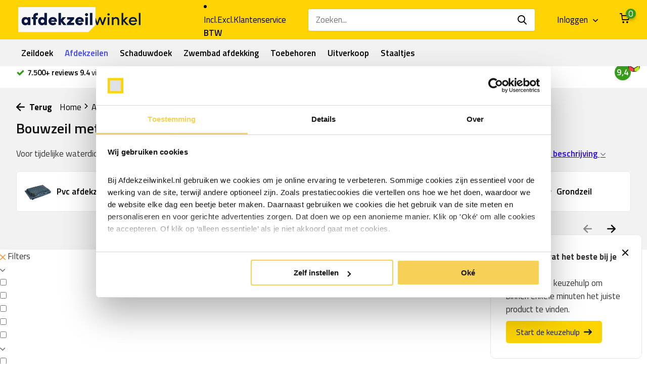

--- FILE ---
content_type: text/html;charset=utf-8
request_url: https://www.afdekzeilwinkel.nl/afdekzeilen/bouwzeil-pe/?pf_9139=%60100gr%60
body_size: 34926
content:
<!doctype html>
<html lang="nl" class="">
	<head>
            <meta charset="utf-8"/>
<!-- [START] 'blocks/head.rain' -->
<!--

  (c) 2008-2026 Lightspeed Netherlands B.V.
  http://www.lightspeedhq.com
  Generated: 21-01-2026 @ 07:32:13

-->
<link rel="canonical" href="https://www.afdekzeilwinkel.nl/afdekzeilen/bouwzeil-pe/"/>
<link rel="next" href="https://www.afdekzeilwinkel.nl/afdekzeilen/bouwzeil-pe/page2.html"/>
<link rel="alternate" href="https://www.afdekzeilwinkel.nl/index.rss" type="application/rss+xml" title="Nieuwe producten"/>
<meta name="robots" content="noodp,noydir"/>
<meta name="google-site-verification" content="Xmfx_hDGnGB-x1InT4TCLjEIvAHnzfeTNtew96bsSWo"/>
<meta name="google-site-verification" content="Xmfx_hDGnGB-x1InT4TCLjEIvAHnzfeTNtew96bsSWo"/>
<meta property="og:url" content="https://www.afdekzeilwinkel.nl/afdekzeilen/bouwzeil-pe/?source=facebook"/>
<meta property="og:site_name" content="Afdekzeil Winkel | Compleet assortiment dekzeil, bouwzeil en PVC vrachtwagenzeil"/>
<meta property="og:title" content="PE bouwzeil | Licht &amp; waterdicht afdekzeil voor elke klus"/>
<meta property="og:description" content="PE bouwzeil ✓ Licht &amp; waterdicht dekzeil ✓ Diverse kwaliteiten &amp; maten ✓ Scheurvast ✓ Gratis verzending v.a. €99"/>
<script src="https://app.dmws.plus/shop-assets/155552/dmws-plus-loader.js?id=63d514d14137322263ba24d60f52ab60"></script>
<script>
  (function(d, id) {
        if (!window.flowbox) { var f = function () { f.q.push(arguments); }; f.q = []; window.flowbox = f; }
        if (d.getElementById(id)) {return;}
        var s = d.createElement('script'), fjs = d.scripts[d.scripts.length - 1]; s.id = id; s.async = true;
        s.src = 'https://connect.getflowbox.com/flowbox.js';
        fjs.parentNode.insertBefore(s, fjs);
    })(document, 'flowbox-js-embed');
</script>
<script>
(function(){function t(t,e,r){if("cookie"===t){var n=document.cookie.split(";");for(var o=0;o<n.length;o++){var i=n[o].split("=");if(i[0].trim()===e)return i[1]}}else if("localStorage"===t)return localStorage.getItem(e);else if("jsVariable"===t)return window[e];else console.warn("invalid uid source",t)}function e(e,r,n){var o=document.createElement("script");o.async=!0,o.src=r,e.insertBefore(o,n)}function r(r,n,o,i,a){var c,s=!1;try{var u=navigator.userAgent,f=/Version\/([0-9\._]+)(.*Mobile)?.*Safari.*/.exec(u);f&&parseFloat(f[1])>=16.4&&(c=t(o,i,""),s=!0)}catch(t){console.error(t)}var l=window[a]=window[a]||[];l.push({"gtm.start":(new Date).getTime(),event:"gtm.js"});var g=r+"/QzZLRDZKJmVu.js?tg="+n+(s?"&enableCK=true":"")+(c?"&mcookie="+encodeURIComponent(c):""),d=document.getElementsByTagName("script")[0];e(d.parentNode,g,d)}r('https://tagging.afdekzeilwinkel.nl',"P6NK429","cookie","_taggingmk","dataLayer")})();
</script>
<script>
<script type="text/javascript">
        (function(c,l,a,r,i,t,y){
                c[a]=c[a]||function(){(c[a].q=c[a].q||[]).push(arguments)};
                t=l.createElement(r);t.async=1;t.src="https://www.clarity.ms/tag/"+i;
                y=l.getElementsByTagName(r)[0];y.parentNode.insertBefore(t,y);
        })(window, document, "clarity", "script", "r0uktvyv5f");
</script>
</script>
<script>
<script>
window.addEventListener('message', function(event) {
    var data = event.data || {};
    if (data.type !== 'CONFIGURATOR_REDIRECT' && data.type !== 'CONFIGURATOR_ADD_TO_CART') return;
    var url = data.url || data.cartUrl;
    if (!url) return;
    
    // ACK terug
    try { event.source && event.source.postMessage({ type: 'CONFIGURATOR_REDIRECT_ACK' }, '*'); } catch(e) {}
    
    // Navigeer naar cart-add URL (Lightspeed redirect zelf naar /cart/ na toevoegen)
    window.location.href = url;
});
</script>
</script>
<!--[if lt IE 9]>
<script src="https://cdn.webshopapp.com/assets/html5shiv.js?2025-02-20"></script>
<![endif]-->
<!-- [END] 'blocks/head.rain' -->
		<meta http-equiv="x-ua-compatible" content="ie=edge">
		<title>PE bouwzeil | Licht &amp; waterdicht afdekzeil voor elke klus</title>
		<meta name="description" content="PE bouwzeil ✓ Licht &amp; waterdicht dekzeil ✓ Diverse kwaliteiten &amp; maten ✓ Scheurvast ✓ Gratis verzending v.a. €99">
		<meta name="keywords" content="pe afdekzeil, pe bouwzeil, pe dekkleed, goedkoop zeil, goedkoop afdekzeil">
		<meta name="theme-color" content="#ffffff">
		<meta name="MobileOptimized" content="320">
		<meta name="HandheldFriendly" content="true">
		<meta name="viewport" content="width=device-width, initial-scale=1, initial-scale=1, minimum-scale=1, maximum-scale=1, user-scalable=no">
		<meta name="author" content="https://www.dmws.nl/">
		
		<link rel="preconnect" href="https://fonts.googleapis.com">
		<link rel="dns-prefetch" href="https://fonts.googleapis.com">
				<link rel="preconnect" href="//cdn.webshopapp.com/">
		<link rel="dns-prefetch" href="//cdn.webshopapp.com/">
    
    		<link rel="preload" href="https://fonts.googleapis.com/css?family=Titillium%20Web:300,400,500,600,700,800,900%7CTitillium%20Web:300,400,500,600,700,800,900&display=swap" as="style">
    <link rel="preload" href="https://cdn.webshopapp.com/shops/155552/themes/178900/assets/owl-carousel-min.css?20251222164816" as="style">
    <link rel="preload" href="https://cdn.webshopapp.com/shops/155552/themes/178900/assets/fancybox.css?20251222164816" as="style">
    <link rel="preload" href="https://cdn.webshopapp.com/shops/155552/themes/178900/assets/icomoon.css?20251222164816" as="style">
    <link rel="preload" href="https://cdn.webshopapp.com/shops/155552/themes/178900/assets/compete.css?20251222164816" as="style">
    <link rel="preload" href="https://cdn.webshopapp.com/shops/155552/themes/178900/assets/custom.css?20251222164816" as="style">
    
    <link rel="preload" href="https://cdn.webshopapp.com/shops/155552/themes/178900/assets/jquery-3-4-1-min.js?20251222164816" as="script">
    <link rel="preload" href="https://cdn.webshopapp.com/shops/155552/themes/178900/assets/jquery-ui.js?20251222164816" as="script">
    <link rel="preload" href="https://cdn.webshopapp.com/shops/155552/themes/178900/assets/js-cookie-min.js?20251222164816" as="script">
    <link rel="preload" href="https://cdn.webshopapp.com/shops/155552/themes/178900/assets/owl-carousel-min.js?20251222164816" as="script">
    <link rel="preload" href="https://cdn.webshopapp.com/shops/155552/themes/178900/assets/fancybox.js?20251222164816" as="script">
    <link rel="preload" href="https://cdn.webshopapp.com/shops/155552/themes/178900/assets/lazyload.js?20251222164816" as="script">
    <link rel="preload" href="https://cdn.webshopapp.com/assets/gui.js?2025-02-20" as="script">
    <link rel="preload" href="https://cdn.webshopapp.com/shops/155552/themes/178900/assets/script.js?20251222164816" as="script">
    <link rel="preload" href="https://cdn.webshopapp.com/shops/155552/themes/178900/assets/custom.js?20251222164816" as="script">
        
    <link href="https://fonts.googleapis.com/css?family=Titillium%20Web:300,400,500,600,700,800,900%7CTitillium%20Web:300,400,500,600,700,800,900&display=swap" rel="stylesheet" type="text/css">
    <link rel="stylesheet" href="https://cdn.webshopapp.com/shops/155552/themes/178900/assets/owl-carousel-min.css?20251222164816" type="text/css">
    <link rel="stylesheet" href="https://cdn.webshopapp.com/shops/155552/themes/178900/assets/fancybox.css?20251222164816" type="text/css">
    <link rel="stylesheet" href="https://cdn.webshopapp.com/shops/155552/themes/178900/assets/icomoon.css?20251222164816" type="text/css">
    <link rel="stylesheet" href="https://cdn.webshopapp.com/shops/155552/themes/178900/assets/compete.css?20251222164816" type="text/css">
    <link rel="stylesheet" href="https://cdn.webshopapp.com/shops/155552/themes/178900/assets/custom.css?20251222164816" type="text/css">
    
    <link rel="preload" href="https://cdn.webshopapp.com/shops/155552/themes/178900/assets/qonfi.css?20251222164816" as="style">
		<link rel="stylesheet" href="https://cdn.webshopapp.com/shops/155552/themes/178900/assets/qonfi.css?20251222164816" type="text/css">
    
    <script src="https://cdn.webshopapp.com/shops/155552/themes/178900/assets/jquery-3-4-1-min.js?20251222164816"></script>

		<link rel="icon" type="image/x-icon" href="https://cdn.webshopapp.com/shops/155552/themes/178900/v/2390637/assets/favicon.ico?20240910123117">
		<link rel="apple-touch-icon" href="https://cdn.webshopapp.com/shops/155552/themes/178900/v/2390637/assets/favicon.ico?20240910123117">
    
    <meta name="msapplication-config" content="https://cdn.webshopapp.com/shops/155552/themes/178900/assets/browserconfig.xml?20251222164816">
<meta property="og:title" content="PE bouwzeil | Licht &amp; waterdicht afdekzeil voor elke klus">
<meta property="og:type" content="website"> 
<meta property="og:site_name" content="Afdekzeil Winkel | Compleet assortiment dekzeil, bouwzeil en PVC vrachtwagenzeil">
<meta property="og:url" content="https://www.afdekzeilwinkel.nl/">
<meta property="og:image" content="https://cdn.webshopapp.com/shops/155552/themes/178900/assets/big-block-bg.jpg?20251222164816">
<meta name="twitter:title" content="PE bouwzeil | Licht &amp; waterdicht afdekzeil voor elke klus">
<meta name="twitter:description" content="PE bouwzeil ✓ Licht &amp; waterdicht dekzeil ✓ Diverse kwaliteiten &amp; maten ✓ Scheurvast ✓ Gratis verzending v.a. €99">
<meta name="twitter:site" content="Afdekzeil Winkel | Compleet assortiment dekzeil, bouwzeil en PVC vrachtwagenzeil">
<meta name="twitter:card" content="https://cdn.webshopapp.com/shops/155552/themes/178900/v/2381064/assets/logo.png?20240806120612">
<meta name="twitter:image" content="https://cdn.webshopapp.com/shops/155552/themes/178900/assets/big-block-bg.jpg?20251222164816">
<script type="application/ld+json">
  [
        {
      "@context": "http://schema.org/",
      "@type": "Organization",
      "url": "https://www.afdekzeilwinkel.nl/",
      "name": "Afdekzeil Winkel | Compleet assortiment dekzeil, bouwzeil en PVC vrachtwagenzeil",
      "legalName": "Afdekzeil Winkel | Compleet assortiment dekzeil, bouwzeil en PVC vrachtwagenzeil",
      "description": "PE bouwzeil ✓ Licht &amp; waterdicht dekzeil ✓ Diverse kwaliteiten &amp; maten ✓ Scheurvast ✓ Gratis verzending v.a. €99",
      "logo": "https://cdn.webshopapp.com/shops/155552/themes/178900/v/2381064/assets/logo.png?20240806120612",
      "image": "https://cdn.webshopapp.com/shops/155552/themes/178900/assets/big-block-bg.jpg?20251222164816",
      "contactPoint": {
        "@type": "ContactPoint",
        "contactType": "Customer service",
        "telephone": ""
      },
      "address": {
        "@type": "PostalAddress",
        "streetAddress": "Oostwijk 11-B",
        "addressLocality": "Nederland",
        "postalCode": "5406 XT Uden",
        "addressCountry": "NL"
      }
      ,
      "aggregateRating": {
          "@type": "AggregateRating",
          "bestRating": "10",          "worstRating": "1",
          "ratingValue": "9.3",          "reviewCount": "6500",          "url":"https://www.kiyoh.com/reviews/1046657/afdekzeilwinkel_nl"
      }
         
    },
    { 
      "@context": "http://schema.org", 
      "@type": "WebSite", 
      "url": "https://www.afdekzeilwinkel.nl/", 
      "name": "Afdekzeil Winkel | Compleet assortiment dekzeil, bouwzeil en PVC vrachtwagenzeil",
      "description": "PE bouwzeil ✓ Licht &amp; waterdicht dekzeil ✓ Diverse kwaliteiten &amp; maten ✓ Scheurvast ✓ Gratis verzending v.a. €99",
      "author": [
        {
          "@type": "Organization",
            "url": "https://www.afdekzeilwinkel.nl/",
            "name": "Afdekzeilwinkel",
            "address": {
            "@type": "PostalAddress",
            "streetAddress": "Oostwijk 11-B",
            "addressLocality": "Uden",
            "addressRegion": "NB",
            "postalCode": "5406 XT",
            "addressCountry": "NL"
          }
        }
      ]
    }
  ]
</script>    

    
    <meta name="p:domain_verify" content="9aba65fe334344343a08475e66eed266"/>
    
	</head>
	<body>
    










    <ul class="hidden-data hidden"><li>155552</li><li>178900</li><li>ja</li><li>nl</li><li>live</li><li>klantenservice//afdekzeilwinkel/nl</li><li>https://www.afdekzeilwinkel.nl/</li></ul><header id="top" class="scroll-active"><div class="top-wrap fixed default"><section class="main pos-r"><div class="container pos-r"><div class="d-flex align-center justify-between"><div class="d-flex align-center"><div id="mobile-menu-btn" class="d-none show-1000"><div class="hamburger"><span></span><span></span><span></span><span></span></div></div><a href="https://www.afdekzeilwinkel.nl/account/login/" class="hidden show-575-flex"><i class="icon-login"></i></a><div id="logo" class="d-flex align-center"><a href="https://www.afdekzeilwinkel.nl/" accesskey="h"><img class="hide-1000 desktop-logo" src="https://cdn.webshopapp.com/shops/155552/themes/178900/v/2381064/assets/logo.png?20240806120612" alt="Afdekzeil Winkel | Compleet assortiment dekzeil, bouwzeil en PVC vrachtwagenzeil" height="50" width="250" /><img class="d-none show-1000 mobile-logo" src="https://cdn.webshopapp.com/shops/155552/themes/178900/v/2390632/assets/logo-mobile.png?20240806123214" alt="Afdekzeil Winkel | Compleet assortiment dekzeil, bouwzeil en PVC vrachtwagenzeil" height="50" width="250" /></a></div></div><div class="d-flex align-center justify-end top-nav"><script style="display:none;">
    var dmws_plus_w8gt0_exclVatText = 'Excl. btw';
    var dmws_plus_w8gt0_inclVatText = 'Incl. btw';
  </script><li id="dmws-p_w8g3t0-vat-switch"><div id="dmws-p_w8g3t0-vat-toggle" class="active"><span data-switch="incl" class="active">Incl.</span><span data-switch="excl" >Excl.</span></div><b>BTW</b></li><a href="/service/" class="hide-1000">Klantenservice</a><div id="showSearch" class="hide-575"><input type="search" id="searchInput" value="" placeholder="Zoeken..."><button type="submit" title="Zoeken" disabled="disabled"><i class="icon-search"></i></button></div><div class="login with-drop hide-575"><a href="https://www.afdekzeilwinkel.nl/account/login/"><span>Inloggen <i class="icon-arrow-down"></i></span></a><div class="dropdown"><form method="post" id="formLogin" action="https://www.afdekzeilwinkel.nl/account/loginPost/?return=https://www.afdekzeilwinkel.nl/afdekzeilen/bouwzeil-pe/?pf_9139=%60100gr%60"><h3>Inloggen</h3><p>Maak bestellen nóg makkelijker!</p><div><label for="formLoginEmail">E-mailadres<span class="c-negatives">*</span></label><input type="email" id="formLoginEmail" name="email" placeholder="E-mailadres" autocomplete='email' tabindex=1 required></div><div><label for="formLoginPassword">Wachtwoord</label><a href="https://www.afdekzeilwinkel.nl/account/password/" class="forgot" tabindex=6>Wachtwoord vergeten?</a><input type="password" id="formLoginPassword" name="password" placeholder="Wachtwoord" autocomplete="current-password" tabindex=2 required></div><div><input type="hidden" name="key" value="f7d4449ddde883b95ec1bb19758d24ed" /><input type="hidden" name="type" value="login" /><button type="submit" onclick="$('#formLogin').submit(); return false;" class="btn" tabindex=3>Inloggen</button></div></form><div><p class="register">Nog geen account? <a href="https://www.afdekzeilwinkel.nl/account/register/" tabindex=5>Account aanmaken</a></p></div></div></div><div class="cart with-drop"><a href="https://www.afdekzeilwinkel.nl/cart/" class="count"><span class="dmws-p_w8fzr7_m2-module-cart-count-override">0</span><i class="icon-cart"></i></a><div class="dropdown"><h3>Winkelwagen</h3><i class="icon-close hidden show-575"></i><p>Uw winkelwagen is leeg</p></div></div></div></div></div><div class="search-autocomplete"><div id="searchExpanded"><div class="container pos-r d-flex align-center"><form action="https://www.afdekzeilwinkel.nl/search/" method="get" id="formSearch"  class="search-form d-flex align-center"  data-search-type="desktop"><span onclick="$(this).closest('form').submit();" title="Zoeken" class="search-icon"><i class="icon-search"></i></span><input type="text" name="q" autocomplete="off"  value="" placeholder="Zoeken" id="searchInput" class="standard-input" data-input="desktop"/></form><div class="close hide-575">Sluiten</div></div><div class="overlay hide-575"></div></div><div class="container pos-r"><div id="searchResults" class="results-wrap with-filter with-cats" data-search-type="desktop"><div class="close"><i class="icon-close"></i></div><h4>Categorieën</h4><div class="categories hidden"><ul class="d-flex"></ul></div><div class="d-flex justify-between"><div class="filter-scroll-wrap"><div class="filter-scroll"><div class="subtitle title-font">Filters</div><form data-search-type="desktop"><div class="filter-boxes"><div class="filter-wrap sort"><select name="sort" class="custom-select"></select></div></div><div class="filter-boxes custom-filters"></div></form></div></div><ul class="search-products products-livesearch"></ul></div><div class="more"><a href="#" class="btn accent">Bekijk alle resultaten <span>(0)</span></a></div></div></div></div></section><section id="menu" class="hide-1000 megamenu"><div class="container"><nav class="menu"><ul class="d-flex align-center"><li class="item has-children"><a class="itemLink" href="https://www.afdekzeilwinkel.nl/zeildoek/" title="Zeildoek">Zeildoek</a><ul class="subnav"><li class="subitem"><a class="subitemLink " href="https://www.afdekzeilwinkel.nl/zeildoek/pvc-zeil-per-meter/" title="Pvc zeil per meter  ">Pvc zeil per meter  </a></li><li class="subitem"><a class="subitemLink " href="https://www.afdekzeilwinkel.nl/zeildoek/vrachtwagenzeil-900gr/" title="Vrachtwagenzeil 900gr">Vrachtwagenzeil 900gr</a></li><li class="subitem"><a class="subitemLink " href="https://www.afdekzeilwinkel.nl/zeildoek/transparant-pvc-raamzeil/" title="Transparant pvc raamzeil">Transparant pvc raamzeil</a></li><li class="subitem"><a class="subitemLink " href="https://www.afdekzeilwinkel.nl/zeildoek/tafelzeil-transparant/" title="Tafelzeil transparant">Tafelzeil transparant</a></li><li class="subitem"><a class="subitemLink " href="https://www.afdekzeilwinkel.nl/zeildoek/acryldoek/" title="Acryldoek">Acryldoek</a></li><li class="subitem"><a class="subitemLink " href="https://www.afdekzeilwinkel.nl/zeildoek/gaasdoek-en-meshdoek/" title="Gaasdoek en meshdoek">Gaasdoek en meshdoek</a></li></ul></li><li class="item has-children active"><a class="itemLink active" href="https://www.afdekzeilwinkel.nl/afdekzeilen/" title="Afdekzeilen">Afdekzeilen</a><ul class="subnav"><li class="subitem"><a class="subitemLink " href="https://www.afdekzeilwinkel.nl/afdekzeilen/pvc-afdekzeil/" title="Pvc afdekzeil">Pvc afdekzeil</a></li><li class="subitem"><a class="subitemLink active " href="https://www.afdekzeilwinkel.nl/afdekzeilen/bouwzeil-pe/" title="Bouwzeil pe">Bouwzeil pe</a></li><li class="subitem"><a class="subitemLink " href="https://www.afdekzeilwinkel.nl/afdekzeilen/gewapend-doorzichtig-zeil/" title="Gewapend doorzichtig zeil">Gewapend doorzichtig zeil</a></li><li class="subitem"><a class="subitemLink " href="https://www.afdekzeilwinkel.nl/afdekzeilen/bouwhekzeil/" title="Bouwhekzeil">Bouwhekzeil</a></li><li class="subitem"><a class="subitemLink " href="https://www.afdekzeilwinkel.nl/afdekzeilen/grondzeil/" title="Grondzeil">Grondzeil</a></li><li class="subitem"><a class="subitemLink " href="https://www.afdekzeilwinkel.nl/afdekzeilen/isolatiedekzeil/" title="Isolatiedekzeil">Isolatiedekzeil</a></li></ul></li><li class="item has-children"><a class="itemLink" href="https://www.afdekzeilwinkel.nl/schaduwdoek/" title="Schaduwdoek">Schaduwdoek</a><ul class="subnav"><li class="subitem"><a class="subitemLink " href="https://www.afdekzeilwinkel.nl/schaduwdoek/vierkant/" title="Vierkant">Vierkant</a></li><li class="subitem"><a class="subitemLink " href="https://www.afdekzeilwinkel.nl/schaduwdoek/driehoek/" title="Driehoek">Driehoek</a></li><li class="subitem"><a class="subitemLink " href="https://www.afdekzeilwinkel.nl/schaduwdoek/harmonica/" title="Harmonica ">Harmonica </a></li><li class="subitem"><a class="subitemLink " href="https://www.afdekzeilwinkel.nl/schaduwdoek/rechthoek/" title="Rechthoek">Rechthoek</a></li><li class="subitem"><a class="subitemLink " href="https://www.afdekzeilwinkel.nl/schaduwdoek/op-rol-per-meter/" title="Op rol per meter">Op rol per meter</a></li><li class="subitem"><a class="subitemLink " href="https://www.afdekzeilwinkel.nl/schaduwdoek/bevestigen/" title="Bevestigen">Bevestigen</a></li><li class="subitem"><a class="subitemLink " href="https://www.afdekzeilwinkel.nl/schaduwdoek/waterdicht/" title="Waterdicht">Waterdicht</a></li><li class="subitem"><a class="subitemLink " href="https://www.afdekzeilwinkel.nl/schaduwdoek/buiten-gordijnen/" title="Buiten gordijnen">Buiten gordijnen</a></li><li class="subitem has-children"><a class="subitemLink " href="https://www.afdekzeilwinkel.nl/schaduwdoek/balkonscherm/" title="Balkonscherm">Balkonscherm</a><ul class="subsubnav"><li class="subitem"><a class="subitemLink" href="https://www.afdekzeilwinkel.nl/schaduwdoek/balkonscherm/balkondoek/" title="Balkondoek">Balkondoek</a></li><li class="subitem"><a class="subitemLink" href="https://www.afdekzeilwinkel.nl/schaduwdoek/balkonscherm/balkonscherm-doorzichtig/" title="Balkonscherm doorzichtig">Balkonscherm doorzichtig</a></li></ul></li><li class="subitem"><a class="subitemLink " href="https://www.afdekzeilwinkel.nl/schaduwdoek/windbreekgaas-winddoek/" title="Windbreekgaas / Winddoek">Windbreekgaas / Winddoek</a></li><li class="subitem has-children"><a class="subitemLink " href="https://www.afdekzeilwinkel.nl/schaduwdoek/screendoek/" title="Screendoek ">Screendoek </a><ul class="subsubnav"><li class="subitem"><a class="subitemLink" href="https://www.afdekzeilwinkel.nl/schaduwdoek/screendoek/met-zuignappen/" title="Met zuignappen">Met zuignappen</a></li><li class="subitem"><a class="subitemLink" href="https://www.afdekzeilwinkel.nl/schaduwdoek/screendoek/met-drukknopen/" title="Met drukknopen ">Met drukknopen </a></li><li class="subitem"><a class="subitemLink" href="https://www.afdekzeilwinkel.nl/schaduwdoek/screendoek/met-tourniquets/" title="Met tourniquets">Met tourniquets</a></li><li class="subitem"><a class="subitemLink" href="https://www.afdekzeilwinkel.nl/schaduwdoek/screendoek/met-zeilringen/" title="Met zeilringen">Met zeilringen</a></li></ul></li></ul></li><li class="item has-children"><a class="itemLink" href="https://www.afdekzeilwinkel.nl/zwembad-afdekking/" title="Zwembad afdekking">Zwembad afdekking</a><ul class="subnav"><li class="subitem has-children"><a class="subitemLink " href="https://www.afdekzeilwinkel.nl/zwembad-afdekking/afdekzeil/" title="Afdekzeil">Afdekzeil</a><ul class="subsubnav"><li class="subitem"><a class="subitemLink" href="https://www.afdekzeilwinkel.nl/zwembad-afdekking/afdekzeil/rond/" title="Rond">Rond</a></li><li class="subitem"><a class="subitemLink" href="https://www.afdekzeilwinkel.nl/zwembad-afdekking/afdekzeil/ovaal/" title="Ovaal ">Ovaal </a></li><li class="subitem"><a class="subitemLink" href="https://www.afdekzeilwinkel.nl/zwembad-afdekking/afdekzeil/rechthoekig/" title="Rechthoekig">Rechthoekig</a></li><li class="subitem"><a class="subitemLink" href="https://www.afdekzeilwinkel.nl/zwembad-afdekking/afdekzeil/intex-afdekzeil/" title="Intex afdekzeil">Intex afdekzeil</a></li><li class="subitem"><a class="subitemLink" href="https://www.afdekzeilwinkel.nl/zwembad-afdekking/afdekzeil/bestway-afdekzeil/" title="Bestway afdekzeil">Bestway afdekzeil</a></li></ul></li><li class="subitem has-children"><a class="subitemLink " href="https://www.afdekzeilwinkel.nl/zwembad-afdekking/noppenfolie-zwembad/" title="Noppenfolie zwembad">Noppenfolie zwembad</a><ul class="subsubnav"><li class="subitem"><a class="subitemLink" href="https://www.afdekzeilwinkel.nl/zwembad-afdekking/noppenfolie-zwembad/solarzeil/" title="Solarzeil ">Solarzeil </a></li></ul></li><li class="subitem has-children"><a class="subitemLink " href="https://www.afdekzeilwinkel.nl/zwembad-afdekking/ondervloer/" title="Ondervloer">Ondervloer</a><ul class="subsubnav"><li class="subitem"><a class="subitemLink" href="https://www.afdekzeilwinkel.nl/zwembad-afdekking/ondervloer/grondzeil-zwembad/" title="Grondzeil zwembad">Grondzeil zwembad</a></li><li class="subitem"><a class="subitemLink" href="https://www.afdekzeilwinkel.nl/zwembad-afdekking/ondervloer/zwembad-tegels/" title="Zwembad tegels ">Zwembad tegels </a></li></ul></li></ul></li><li class="item has-children"><a class="itemLink" href="https://www.afdekzeilwinkel.nl/toebehoren/" title="Toebehoren">Toebehoren</a><ul class="subnav"><li class="subitem has-children"><a class="subitemLink " href="https://www.afdekzeilwinkel.nl/toebehoren/zeilringen-sets/" title="Zeilringen sets">Zeilringen sets</a><ul class="subsubnav"><li class="subitem"><a class="subitemLink" href="https://www.afdekzeilwinkel.nl/toebehoren/zeilringen-sets/rvs/" title="Rvs">Rvs</a></li><li class="subitem"><a class="subitemLink" href="https://www.afdekzeilwinkel.nl/toebehoren/zeilringen-sets/prym/" title="Prym">Prym</a></li><li class="subitem"><a class="subitemLink" href="https://www.afdekzeilwinkel.nl/toebehoren/zeilringen-sets/kunststof/" title="Kunststof">Kunststof</a></li></ul></li><li class="subitem"><a class="subitemLink " href="https://www.afdekzeilwinkel.nl/toebehoren/pvc-lijm/" title="Pvc lijm">Pvc lijm</a></li><li class="subitem has-children"><a class="subitemLink " href="https://www.afdekzeilwinkel.nl/toebehoren/elastische-producten/" title="Elastische producten">Elastische producten</a><ul class="subsubnav"><li class="subitem"><a class="subitemLink" href="https://www.afdekzeilwinkel.nl/toebehoren/elastische-producten/elastisch-koord/" title="Elastisch koord">Elastisch koord</a></li><li class="subitem"><a class="subitemLink" href="https://www.afdekzeilwinkel.nl/toebehoren/elastische-producten/spanners/" title="Spanners">Spanners</a></li><li class="subitem"><a class="subitemLink" href="https://www.afdekzeilwinkel.nl/toebehoren/elastische-producten/haken-zelf-op-maat-maken/" title="Haken (zelf op maat maken)">Haken (zelf op maat maken)</a></li><li class="subitem"><a class="subitemLink" href="https://www.afdekzeilwinkel.nl/toebehoren/elastische-producten/snelbinders/" title="Snelbinders">Snelbinders</a></li><li class="subitem"><a class="subitemLink" href="https://www.afdekzeilwinkel.nl/toebehoren/elastische-producten/stayput/" title="Stayput ">Stayput </a></li></ul></li><li class="subitem"><a class="subitemLink " href="https://www.afdekzeilwinkel.nl/toebehoren/caravanrail-en-caravanpees/" title="Caravanrail en caravanpees ">Caravanrail en caravanpees </a></li><li class="subitem has-children"><a class="subitemLink " href="https://www.afdekzeilwinkel.nl/toebehoren/klittenband/" title="Klittenband">Klittenband</a><ul class="subsubnav"><li class="subitem"><a class="subitemLink" href="https://www.afdekzeilwinkel.nl/toebehoren/klittenband/zelfklevend/" title="Zelfklevend">Zelfklevend</a></li><li class="subitem"><a class="subitemLink" href="https://www.afdekzeilwinkel.nl/toebehoren/klittenband/naaibaar/" title="Naaibaar">Naaibaar</a></li><li class="subitem"><a class="subitemLink" href="https://www.afdekzeilwinkel.nl/toebehoren/klittenband/dubbelzijdig-kabelbinders/" title="Dubbelzijdig - kabelbinders">Dubbelzijdig - kabelbinders</a></li></ul></li><li class="subitem has-children"><a class="subitemLink " href="https://www.afdekzeilwinkel.nl/toebehoren/drukknopen/" title="Drukknopen ">Drukknopen </a><ul class="subsubnav"><li class="subitem"><a class="subitemLink" href="https://www.afdekzeilwinkel.nl/toebehoren/drukknopen/loxx/" title="Loxx">Loxx</a></li><li class="subitem"><a class="subitemLink" href="https://www.afdekzeilwinkel.nl/toebehoren/drukknopen/prym/" title="Prym">Prym</a></li><li class="subitem"><a class="subitemLink" href="https://www.afdekzeilwinkel.nl/toebehoren/drukknopen/q-snap/" title="Q-snap">Q-snap</a></li><li class="subitem"><a class="subitemLink" href="https://www.afdekzeilwinkel.nl/toebehoren/drukknopen/perfix/" title="Perfix">Perfix</a></li><li class="subitem"><a class="subitemLink" href="https://www.afdekzeilwinkel.nl/toebehoren/drukknopen/caf-316/" title="Caf 316">Caf 316</a></li><li><a href="https://www.afdekzeilwinkel.nl/toebehoren/drukknopen/" class="more">Bekijk alles</a></li></ul></li><li class="subitem has-children"><a class="subitemLink " href="https://www.afdekzeilwinkel.nl/toebehoren/onderhoud/" title="Onderhoud">Onderhoud</a><ul class="subsubnav"><li class="subitem"><a class="subitemLink" href="https://www.afdekzeilwinkel.nl/toebehoren/onderhoud/reinigen/" title="Reinigen">Reinigen</a></li><li class="subitem"><a class="subitemLink" href="https://www.afdekzeilwinkel.nl/toebehoren/onderhoud/impregneren/" title="Impregneren">Impregneren</a></li></ul></li><li class="subitem has-children"><a class="subitemLink " href="https://www.afdekzeilwinkel.nl/toebehoren/ritsen/" title="Ritsen">Ritsen</a><ul class="subsubnav"><li class="subitem"><a class="subitemLink" href="https://www.afdekzeilwinkel.nl/toebehoren/ritsen/deelbaar/" title="Deelbaar">Deelbaar</a></li><li class="subitem"><a class="subitemLink" href="https://www.afdekzeilwinkel.nl/toebehoren/ritsen/op-rol-per-meter/" title="Op rol per meter">Op rol per meter</a></li><li class="subitem"><a class="subitemLink" href="https://www.afdekzeilwinkel.nl/toebehoren/ritsen/ykk/" title="YKK">YKK</a></li></ul></li><li class="subitem"><a class="subitemLink " href="https://www.afdekzeilwinkel.nl/toebehoren/tourniquet-sluiting/" title="Tourniquet sluiting">Tourniquet sluiting</a></li><li class="subitem"><a class="subitemLink " href="https://www.afdekzeilwinkel.nl/toebehoren/bevestigen/" title="Bevestigen">Bevestigen</a></li><li class="subitem"><a class="subitemLink " href="https://www.afdekzeilwinkel.nl/toebehoren/garen/" title="Garen">Garen</a></li><li class="subitem"><a class="subitemLink " href="https://www.afdekzeilwinkel.nl/toebehoren/verstevigingsband/" title="Verstevigingsband">Verstevigingsband</a></li></ul></li><li class="item"><a class="itemLink" href="https://www.afdekzeilwinkel.nl/uitverkoop/" title="Uitverkoop">Uitverkoop</a></li><li class="item"><a class="itemLink" href="https://www.afdekzeilwinkel.nl/staaltjes/" title="Staaltjes">Staaltjes</a></li></ul></nav></div></section><div id="mobileMenu" class="hide"><div class="wrap"><ul><li class="all hidden"><a href="#"><i class="icon-nav-left"></i>Alle categorieën</a></li><li class="cat has-children"><a class="itemLink" href="https://www.afdekzeilwinkel.nl/zeildoek/" title="Zeildoek">Zeildoek<i class="icon-arrow-right"></i></a><ul class="subnav hidden"><li class="subitem"><a class="subitemLink" href="https://www.afdekzeilwinkel.nl/zeildoek/pvc-zeil-per-meter/" title="Pvc zeil per meter  ">Pvc zeil per meter  </a></li><li class="subitem"><a class="subitemLink" href="https://www.afdekzeilwinkel.nl/zeildoek/vrachtwagenzeil-900gr/" title="Vrachtwagenzeil 900gr">Vrachtwagenzeil 900gr</a></li><li class="subitem"><a class="subitemLink" href="https://www.afdekzeilwinkel.nl/zeildoek/transparant-pvc-raamzeil/" title="Transparant pvc raamzeil">Transparant pvc raamzeil</a></li><li class="subitem"><a class="subitemLink" href="https://www.afdekzeilwinkel.nl/zeildoek/tafelzeil-transparant/" title="Tafelzeil transparant">Tafelzeil transparant</a></li><li class="subitem"><a class="subitemLink" href="https://www.afdekzeilwinkel.nl/zeildoek/acryldoek/" title="Acryldoek">Acryldoek</a></li><li class="subitem"><a class="subitemLink" href="https://www.afdekzeilwinkel.nl/zeildoek/gaasdoek-en-meshdoek/" title="Gaasdoek en meshdoek">Gaasdoek en meshdoek</a></li></ul></li><li class="cat has-children active"><a class="itemLink active" href="https://www.afdekzeilwinkel.nl/afdekzeilen/" title="Afdekzeilen">Afdekzeilen<i class="icon-arrow-right"></i></a><ul class="subnav hidden"><li class="subitem"><a class="subitemLink" href="https://www.afdekzeilwinkel.nl/afdekzeilen/pvc-afdekzeil/" title="Pvc afdekzeil">Pvc afdekzeil</a></li><li class="subitem"><a class="subitemLink active" href="https://www.afdekzeilwinkel.nl/afdekzeilen/bouwzeil-pe/" title="Bouwzeil pe">Bouwzeil pe</a></li><li class="subitem"><a class="subitemLink" href="https://www.afdekzeilwinkel.nl/afdekzeilen/gewapend-doorzichtig-zeil/" title="Gewapend doorzichtig zeil">Gewapend doorzichtig zeil</a></li><li class="subitem"><a class="subitemLink" href="https://www.afdekzeilwinkel.nl/afdekzeilen/bouwhekzeil/" title="Bouwhekzeil">Bouwhekzeil</a></li><li class="subitem"><a class="subitemLink" href="https://www.afdekzeilwinkel.nl/afdekzeilen/grondzeil/" title="Grondzeil">Grondzeil</a></li><li class="subitem"><a class="subitemLink" href="https://www.afdekzeilwinkel.nl/afdekzeilen/isolatiedekzeil/" title="Isolatiedekzeil">Isolatiedekzeil</a></li></ul></li><li class="cat has-children"><a class="itemLink" href="https://www.afdekzeilwinkel.nl/schaduwdoek/" title="Schaduwdoek">Schaduwdoek<i class="icon-arrow-right"></i></a><ul class="subnav hidden"><li class="subitem"><a class="subitemLink" href="https://www.afdekzeilwinkel.nl/schaduwdoek/vierkant/" title="Vierkant">Vierkant</a></li><li class="subitem"><a class="subitemLink" href="https://www.afdekzeilwinkel.nl/schaduwdoek/driehoek/" title="Driehoek">Driehoek</a></li><li class="subitem"><a class="subitemLink" href="https://www.afdekzeilwinkel.nl/schaduwdoek/harmonica/" title="Harmonica ">Harmonica </a></li><li class="subitem"><a class="subitemLink" href="https://www.afdekzeilwinkel.nl/schaduwdoek/rechthoek/" title="Rechthoek">Rechthoek</a></li><li class="subitem"><a class="subitemLink" href="https://www.afdekzeilwinkel.nl/schaduwdoek/op-rol-per-meter/" title="Op rol per meter">Op rol per meter</a></li><li class="subitem"><a class="subitemLink" href="https://www.afdekzeilwinkel.nl/schaduwdoek/bevestigen/" title="Bevestigen">Bevestigen</a></li><li class="subitem"><a class="subitemLink" href="https://www.afdekzeilwinkel.nl/schaduwdoek/waterdicht/" title="Waterdicht">Waterdicht</a></li><li class="subitem"><a class="subitemLink" href="https://www.afdekzeilwinkel.nl/schaduwdoek/buiten-gordijnen/" title="Buiten gordijnen">Buiten gordijnen</a></li><li class="subitem has-children"><a class="subitemLink" href="https://www.afdekzeilwinkel.nl/schaduwdoek/balkonscherm/" title="Balkonscherm">Balkonscherm<i class="icon-arrow-right"></i></a><ul class="subsubnav hidden"><li class="subitem"><a class="subitemLink" href="https://www.afdekzeilwinkel.nl/schaduwdoek/balkonscherm/balkondoek/" title="Balkondoek">Balkondoek</a></li><li class="subitem"><a class="subitemLink" href="https://www.afdekzeilwinkel.nl/schaduwdoek/balkonscherm/balkonscherm-doorzichtig/" title="Balkonscherm doorzichtig">Balkonscherm doorzichtig</a></li></ul></li><li class="subitem"><a class="subitemLink" href="https://www.afdekzeilwinkel.nl/schaduwdoek/windbreekgaas-winddoek/" title="Windbreekgaas / Winddoek">Windbreekgaas / Winddoek</a></li><li class="subitem has-children"><a class="subitemLink" href="https://www.afdekzeilwinkel.nl/schaduwdoek/screendoek/" title="Screendoek ">Screendoek <i class="icon-arrow-right"></i></a><ul class="subsubnav hidden"><li class="subitem"><a class="subitemLink" href="https://www.afdekzeilwinkel.nl/schaduwdoek/screendoek/met-zuignappen/" title="Met zuignappen">Met zuignappen</a></li><li class="subitem"><a class="subitemLink" href="https://www.afdekzeilwinkel.nl/schaduwdoek/screendoek/met-drukknopen/" title="Met drukknopen ">Met drukknopen </a></li><li class="subitem"><a class="subitemLink" href="https://www.afdekzeilwinkel.nl/schaduwdoek/screendoek/met-tourniquets/" title="Met tourniquets">Met tourniquets</a></li><li class="subitem"><a class="subitemLink" href="https://www.afdekzeilwinkel.nl/schaduwdoek/screendoek/met-zeilringen/" title="Met zeilringen">Met zeilringen</a></li></ul></li></ul></li><li class="cat has-children"><a class="itemLink" href="https://www.afdekzeilwinkel.nl/zwembad-afdekking/" title="Zwembad afdekking">Zwembad afdekking<i class="icon-arrow-right"></i></a><ul class="subnav hidden"><li class="subitem has-children"><a class="subitemLink" href="https://www.afdekzeilwinkel.nl/zwembad-afdekking/afdekzeil/" title="Afdekzeil">Afdekzeil<i class="icon-arrow-right"></i></a><ul class="subsubnav hidden"><li class="subitem"><a class="subitemLink" href="https://www.afdekzeilwinkel.nl/zwembad-afdekking/afdekzeil/rond/" title="Rond">Rond</a></li><li class="subitem"><a class="subitemLink" href="https://www.afdekzeilwinkel.nl/zwembad-afdekking/afdekzeil/ovaal/" title="Ovaal ">Ovaal </a></li><li class="subitem"><a class="subitemLink" href="https://www.afdekzeilwinkel.nl/zwembad-afdekking/afdekzeil/rechthoekig/" title="Rechthoekig">Rechthoekig</a></li><li class="subitem"><a class="subitemLink" href="https://www.afdekzeilwinkel.nl/zwembad-afdekking/afdekzeil/intex-afdekzeil/" title="Intex afdekzeil">Intex afdekzeil</a></li><li class="subitem"><a class="subitemLink" href="https://www.afdekzeilwinkel.nl/zwembad-afdekking/afdekzeil/bestway-afdekzeil/" title="Bestway afdekzeil">Bestway afdekzeil</a></li></ul></li><li class="subitem has-children"><a class="subitemLink" href="https://www.afdekzeilwinkel.nl/zwembad-afdekking/noppenfolie-zwembad/" title="Noppenfolie zwembad">Noppenfolie zwembad<i class="icon-arrow-right"></i></a><ul class="subsubnav hidden"><li class="subitem"><a class="subitemLink" href="https://www.afdekzeilwinkel.nl/zwembad-afdekking/noppenfolie-zwembad/solarzeil/" title="Solarzeil ">Solarzeil </a></li></ul></li><li class="subitem has-children"><a class="subitemLink" href="https://www.afdekzeilwinkel.nl/zwembad-afdekking/ondervloer/" title="Ondervloer">Ondervloer<i class="icon-arrow-right"></i></a><ul class="subsubnav hidden"><li class="subitem"><a class="subitemLink" href="https://www.afdekzeilwinkel.nl/zwembad-afdekking/ondervloer/grondzeil-zwembad/" title="Grondzeil zwembad">Grondzeil zwembad</a></li><li class="subitem"><a class="subitemLink" href="https://www.afdekzeilwinkel.nl/zwembad-afdekking/ondervloer/zwembad-tegels/" title="Zwembad tegels ">Zwembad tegels </a></li></ul></li></ul></li><li class="cat has-children"><a class="itemLink" href="https://www.afdekzeilwinkel.nl/toebehoren/" title="Toebehoren">Toebehoren<i class="icon-arrow-right"></i></a><ul class="subnav hidden"><li class="subitem has-children"><a class="subitemLink" href="https://www.afdekzeilwinkel.nl/toebehoren/zeilringen-sets/" title="Zeilringen sets">Zeilringen sets<i class="icon-arrow-right"></i></a><ul class="subsubnav hidden"><li class="subitem"><a class="subitemLink" href="https://www.afdekzeilwinkel.nl/toebehoren/zeilringen-sets/rvs/" title="Rvs">Rvs</a></li><li class="subitem"><a class="subitemLink" href="https://www.afdekzeilwinkel.nl/toebehoren/zeilringen-sets/prym/" title="Prym">Prym</a></li><li class="subitem"><a class="subitemLink" href="https://www.afdekzeilwinkel.nl/toebehoren/zeilringen-sets/kunststof/" title="Kunststof">Kunststof</a></li></ul></li><li class="subitem"><a class="subitemLink" href="https://www.afdekzeilwinkel.nl/toebehoren/pvc-lijm/" title="Pvc lijm">Pvc lijm</a></li><li class="subitem has-children"><a class="subitemLink" href="https://www.afdekzeilwinkel.nl/toebehoren/elastische-producten/" title="Elastische producten">Elastische producten<i class="icon-arrow-right"></i></a><ul class="subsubnav hidden"><li class="subitem"><a class="subitemLink" href="https://www.afdekzeilwinkel.nl/toebehoren/elastische-producten/elastisch-koord/" title="Elastisch koord">Elastisch koord</a></li><li class="subitem"><a class="subitemLink" href="https://www.afdekzeilwinkel.nl/toebehoren/elastische-producten/spanners/" title="Spanners">Spanners</a></li><li class="subitem"><a class="subitemLink" href="https://www.afdekzeilwinkel.nl/toebehoren/elastische-producten/haken-zelf-op-maat-maken/" title="Haken (zelf op maat maken)">Haken (zelf op maat maken)</a></li><li class="subitem"><a class="subitemLink" href="https://www.afdekzeilwinkel.nl/toebehoren/elastische-producten/snelbinders/" title="Snelbinders">Snelbinders</a></li><li class="subitem"><a class="subitemLink" href="https://www.afdekzeilwinkel.nl/toebehoren/elastische-producten/stayput/" title="Stayput ">Stayput </a></li></ul></li><li class="subitem"><a class="subitemLink" href="https://www.afdekzeilwinkel.nl/toebehoren/caravanrail-en-caravanpees/" title="Caravanrail en caravanpees ">Caravanrail en caravanpees </a></li><li class="subitem has-children"><a class="subitemLink" href="https://www.afdekzeilwinkel.nl/toebehoren/klittenband/" title="Klittenband">Klittenband<i class="icon-arrow-right"></i></a><ul class="subsubnav hidden"><li class="subitem"><a class="subitemLink" href="https://www.afdekzeilwinkel.nl/toebehoren/klittenband/zelfklevend/" title="Zelfklevend">Zelfklevend</a></li><li class="subitem"><a class="subitemLink" href="https://www.afdekzeilwinkel.nl/toebehoren/klittenband/naaibaar/" title="Naaibaar">Naaibaar</a></li><li class="subitem"><a class="subitemLink" href="https://www.afdekzeilwinkel.nl/toebehoren/klittenband/dubbelzijdig-kabelbinders/" title="Dubbelzijdig - kabelbinders">Dubbelzijdig - kabelbinders</a></li></ul></li><li class="subitem has-children"><a class="subitemLink" href="https://www.afdekzeilwinkel.nl/toebehoren/drukknopen/" title="Drukknopen ">Drukknopen <i class="icon-arrow-right"></i></a><ul class="subsubnav hidden"><li class="subitem"><a class="subitemLink" href="https://www.afdekzeilwinkel.nl/toebehoren/drukknopen/loxx/" title="Loxx">Loxx</a></li><li class="subitem"><a class="subitemLink" href="https://www.afdekzeilwinkel.nl/toebehoren/drukknopen/prym/" title="Prym">Prym</a></li><li class="subitem"><a class="subitemLink" href="https://www.afdekzeilwinkel.nl/toebehoren/drukknopen/q-snap/" title="Q-snap">Q-snap</a></li><li class="subitem"><a class="subitemLink" href="https://www.afdekzeilwinkel.nl/toebehoren/drukknopen/perfix/" title="Perfix">Perfix</a></li><li class="subitem"><a class="subitemLink" href="https://www.afdekzeilwinkel.nl/toebehoren/drukknopen/caf-316/" title="Caf 316">Caf 316</a></li><li class="subitem"><a class="subitemLink" href="https://www.afdekzeilwinkel.nl/toebehoren/drukknopen/minax/" title="Minax">Minax</a></li></ul></li><li class="subitem has-children"><a class="subitemLink" href="https://www.afdekzeilwinkel.nl/toebehoren/onderhoud/" title="Onderhoud">Onderhoud<i class="icon-arrow-right"></i></a><ul class="subsubnav hidden"><li class="subitem"><a class="subitemLink" href="https://www.afdekzeilwinkel.nl/toebehoren/onderhoud/reinigen/" title="Reinigen">Reinigen</a></li><li class="subitem"><a class="subitemLink" href="https://www.afdekzeilwinkel.nl/toebehoren/onderhoud/impregneren/" title="Impregneren">Impregneren</a></li></ul></li><li class="subitem has-children"><a class="subitemLink" href="https://www.afdekzeilwinkel.nl/toebehoren/ritsen/" title="Ritsen">Ritsen<i class="icon-arrow-right"></i></a><ul class="subsubnav hidden"><li class="subitem"><a class="subitemLink" href="https://www.afdekzeilwinkel.nl/toebehoren/ritsen/deelbaar/" title="Deelbaar">Deelbaar</a></li><li class="subitem"><a class="subitemLink" href="https://www.afdekzeilwinkel.nl/toebehoren/ritsen/op-rol-per-meter/" title="Op rol per meter">Op rol per meter</a></li><li class="subitem"><a class="subitemLink" href="https://www.afdekzeilwinkel.nl/toebehoren/ritsen/ykk/" title="YKK">YKK</a></li></ul></li><li class="subitem"><a class="subitemLink" href="https://www.afdekzeilwinkel.nl/toebehoren/tourniquet-sluiting/" title="Tourniquet sluiting">Tourniquet sluiting</a></li><li class="subitem"><a class="subitemLink" href="https://www.afdekzeilwinkel.nl/toebehoren/bevestigen/" title="Bevestigen">Bevestigen</a></li><li class="subitem"><a class="subitemLink" href="https://www.afdekzeilwinkel.nl/toebehoren/garen/" title="Garen">Garen</a></li><li class="subitem"><a class="subitemLink" href="https://www.afdekzeilwinkel.nl/toebehoren/verstevigingsband/" title="Verstevigingsband">Verstevigingsband</a></li></ul></li><li class="cat"><a class="itemLink" href="https://www.afdekzeilwinkel.nl/uitverkoop/" title="Uitverkoop">Uitverkoop</a></li><li class="cat"><a class="itemLink" href="https://www.afdekzeilwinkel.nl/staaltjes/" title="Staaltjes">Staaltjes</a></li><li class="other all"><a href="https://www.afdekzeilwinkel.nl/catalog/">Alle categorieën</a></li><li class="other"><a href="/service/">Klantenservice</a></li><li class="other"><a href="https://www.afdekzeilwinkel.nl/account/login/">Inloggen</a></li><script style="display:none;">
    var dmws_plus_w8gt0_exclVatText = 'Excl. btw';
    var dmws_plus_w8gt0_inclVatText = 'Incl. btw';
  </script><li id="dmws-p_w8g3t0-vat-switch"><div id="dmws-p_w8g3t0-vat-toggle" class="active"><span data-switch="incl" class="active">Incl.</span><span data-switch="excl" >Excl.</span></div><b>BTW</b></li></ul></div></div></div><div class="below-main"></div><div class="usps"><div class="container"><div class="d-flex align-center justify-between"><ul class="d-flex align-center usps-slider owl-carousel"><li class="announcement"><a href="https://www.kiyoh.com/reviews/1046657/afdekzeilwinkel_nl"><i class="icon-check-white"></i>Voor 16:00 besteld<b> vandaag verstuurd</b></a></li><li><i class="icon-check-white"></i><a href="https://www.afdekzeilwinkel.nl/service/bezorgen/"><b>Gratis verzending</b> vanaf € 99
                                </a></li><li><i class="icon-check-white"></i><a href="https://www.afdekzeilwinkel.nl/service/">                                  Gratis <b>afhalen en bekijken</b></a></li><li><i class="icon-check-white"></i><a href="https://www.kiyoh.com/reviews/1046657/afdekzeilwinkel_nl"><b>7.500+ reviews 9.4</b> via Thuiswinkel
                                </a></li></ul><ul><li class="feedback-company hide-575"><a href="https://www.kiyoh.com/reviews/1046657/afdekzeilwinkel_nl" target="_blank"><span>9,4</span><img class="lazy" src="https://cdn.webshopapp.com/shops/155552/themes/178900/assets/lazy-preload.jpg?20251222164816" data-src="https://cdn.webshopapp.com/shops/155552/themes/178900/v/934570/assets/feedback-image.png?20220208101516" alt="Feedback widget" height="23" width="23" /></a></li></ul></div></div></div></header><div class="messages-wrapper non-dmws-plus-messages"><div class="container pos-r"></div></div><div id="klav-collection" data-id="" data-title="Bouwzeil met zeilringen kopen - Polyethyleen (pe)"></div><section class="intro-category mb-0 hide-contact"><div class="container d-flex justify-between"><div class="wrapper"><ol class="breadcrumbs-new"><li class="accent"><a href="javascript: history.go(-1)"><i class="icon-nav-left"></i> Terug</a></li><li class="item icon"><a href="https://www.afdekzeilwinkel.nl/">Home <i class="icon-arrow-down"></i></a></li><li class="item icon"><a href="https://www.afdekzeilwinkel.nl/afdekzeilen/">Afdekzeilen <i class="icon-arrow-down"></i></a></li><li class="item">Bouwzeil pe</li></ol><div class="hide-1000"></div></div><div class="intro"><h1 class="f-24">Bouwzeil met zeilringen kopen - Polyethyleen (pe)</h1><p>Voor tijdelijke waterdichte afdekkingen zowel binnen als buiten. Lees hieronder ons advies welk bouwzeil geschikt is voor jouw situatie. <a href="#pf-category-description" class="more">Lees volledige beschrijving <i class="icon-arrow-down"></i></a></p><div class="slider-wrap break-words"><div id="showFilter" class="hidden show-760"><i class="icon-filter"></i> Filters</div><div class="slider-sub-cats sub-cats owl-carousel"><a href="https://www.afdekzeilwinkel.nl/afdekzeilen/pvc-afdekzeil/" class="box"><img src="https://cdn.webshopapp.com/shops/155552/files/423560615/image.jpg" alt="Pvc afdekzeil" /><h4>Pvc afdekzeil</h4></a><a href="https://www.afdekzeilwinkel.nl/afdekzeilen/bouwzeil-pe/" class="box"><img src="https://cdn.webshopapp.com/shops/155552/files/423561151/image.jpg" alt="Bouwzeil pe" /><h4>Bouwzeil pe</h4></a><a href="https://www.afdekzeilwinkel.nl/afdekzeilen/gewapend-doorzichtig-zeil/" class="box"><img src="https://cdn.webshopapp.com/shops/155552/files/428022574/image.jpg" alt="Gewapend doorzichtig zeil" /><h4>Gewapend doorzichtig zeil</h4></a><a href="https://www.afdekzeilwinkel.nl/afdekzeilen/bouwhekzeil/" class="box"><img src="https://cdn.webshopapp.com/shops/155552/files/423562055/image.jpg" alt="Bouwhekzeil" /><h4>Bouwhekzeil</h4></a><a href="https://www.afdekzeilwinkel.nl/afdekzeilen/grondzeil/" class="box"><img src="https://cdn.webshopapp.com/shops/155552/files/447837818/image.jpg" alt="Grondzeil" /><h4>Grondzeil</h4></a><a href="https://www.afdekzeilwinkel.nl/afdekzeilen/isolatiedekzeil/" class="box"><img src="https://cdn.webshopapp.com/shops/155552/files/490012277/image.jpg" alt="Isolatiedekzeil" /><h4>Isolatiedekzeil</h4></a><a class="box clean"></a></div></div></div></div></section><section id="collection"><script>window.dmws=window.dmws||{};window.dmws.pfData={"sort":"lowest","redirect":true,"currency":"\u20ac","collection":{"title":"Bouwzeil met zeilringen kopen - Polyethyleen (pe)","description":"Voor tijdelijke waterdichte afdekkingen zowel binnen als buiten. Lees hieronder ons advies welk bouwzeil geschikt is voor jouw situatie.","content":"<div id=\"text-body\">\r\n<p>Voor buitenafdekkingen van maximaal twee tot drie jaar biedt een bouwzeil een uitstekende oplossing. Gebruik je het bouwzeil echter maar af en toe, of alleen binnenshuis? Dan wordt de levensduur met jaren verlengd. Ons assortiment omvat bouwzeilen van standaardkwaliteit tot een bouwzeil die 2,5 keer zwaarder zijn dan het gemiddelde. Weet je nog niet goed welke kwaliteit je nodig hebt? We helpen je graag.<\/p>\r\n<h2>Welke kwaliteit bouwzeil heb ik nodig?<\/h2>\r\n<p>Hieronder schetsen we 3 scenario's gelet op de kwaliteit en levensduur van bouwzeilen. Alle bouwzeilen zijn geschikt voor zowel binnen- als buitengebruik, waterdicht en direct klaar voor gebruik. De keuze is afhankelijk van de omstandigheden waarin het afdekzeil wordt gebruikt en voor welke toepassing.<\/p>\r\n<ol>\r\n<li><strong>Voordelige optie voor tijdelijk gebruik\u00a0(levensduur 3 maanden)<br \/><\/strong>Voor snelle, voordelige en tijdelijke afdekkingen is een <a title=\"bouwzeil van 100gr\" href=\"https:\/\/www.afdekzeilwinkel.nl\/afdekzeilen\/bouwzeil-pe\/?pf_9139=%60100gr%60\">bouwzeil van 100gr<\/a> ideaal.<br \/><br \/><strong>Toepassingen: <\/strong>afdekken van bouwmaterialen, beschermen van meubels tegen stof tijdens opslag, gebruik als afdekking tijdens een verhuizing. <br \/><strong>Voordelen: <\/strong>snelle dekking, betaalbaar, licht van gewicht. <br \/><strong>Nadelen: <\/strong>niet geschikt bij zware windstoten, gevoelig voor scherpe objecten, beperkt buitengebruik.\u00a0<br \/><br \/><\/li>\r\n<li><strong>Een goede tussenoplossing (levensduur 1 jaar)<br \/><\/strong>Het <a title=\"bouwzeil in 150gr\" href=\"https:\/\/www.afdekzeilwinkel.nl\/afdekzeilen\/bouwzeil-pe\/?pf_9139=%60150gr%60\">bouwzeil van 150gr<\/a> is een uitstekende tussenmaat. Het is een aanzienlijke verbetering ten opzichte van het 100gr bouwzeil, terwijl het nog steeds betaalbaar en handzaam is.<br \/><br \/><strong>Toepassingen: <\/strong>zeilen voor aanhangwagens, buitenspeelgoed, bescherming van voertuigen, tijdelijke afsluiting van een overkapping tijdens feestjes. <br \/><strong>Voordelen<\/strong>: geschikt voor buitengebruik. <br \/><strong>Nadelen<\/strong>: niet bestand tegen zware windstoten, blijft gevoelig voor scherpe objecten.<br \/><br \/><\/li>\r\n<li><strong>Zwaarste bouwzeilen voor een grote trekkracht (levensduur 2 jaar)<br \/><\/strong>Het <a title=\"zwaarste bouwzeil in 250gr\" href=\"https:\/\/www.afdekzeilwinkel.nl\/afdekzeilen\/bouwzeil-pe\/?pf_9139=%60250gr%60+\">zwaarste bouwzeil in 250gr<\/a> is 2,5 keer dikker dan standaard bouwzeilen en biedt een hoge trekkracht. Het is een krachtpatser onder de bouwzeilen, met verhoogde uv-bescherming.<br \/><br \/><strong>Toepassingen:<\/strong> afdekzeil voor boten, daken tijdens verbouwingen, bescherming van voertuigen, hooibalen. <br \/><strong>Voordelen:<\/strong> hoge uv-bescherming, zeer sterk, duurzaam. <br \/><strong>Nadelen:<\/strong> aanzienlijk zwaarder dan andere bouwzeilen.<\/li>\r\n<\/ol>\r\n<p><br \/>Wil je meer achtergrond bij deze keuze? Lees hoe <a title=\"Kwaliteit, materiaal en levensduur van afdekzeil\" href=\"https:\/\/www.afdekzeilwinkel.nl\/blogs\/tips-en-advies\/kwaliteit-materiaal-en-levensduur-van-afdekzeilen\/\" target=\"_blank\" rel=\"noopener\">gewicht en materiaal de levensduur van bouwzeilen be\u00efnvloeden.<\/a><\/p>\r\n<h2>Vlamvertragend bouwzeil 4102 B1 M2<\/h2>\r\n<p>Op plekken waar brandveiligheid belangrijk is gebruik je <a href=\"https:\/\/www.afdekzeilwinkel.nl\/afdekzeilen\/bouwzeil-pe\/?pf_9137=%60Brandvertragend+%2F+NVO+%2F+Brandwerend%60\">vlamvertragend bouwzeil<\/a>. Denk aan scholen, evenementen, overdekt winkelcentrum, musea en bij werkzaamheden aan monumenten. Het bouwzeil heeft het DIN 4102 - B1 certificaat. B1 is een classificatie <span lang=\"nl\">binnen de Duitse norm DIN 4102, dat steeds meer wordt gezien als de Europese norm op het gebied van brandveiligheid.\u00a0<\/span><\/p>\r\n<h2>Hoe bevestig ik een bouwzeil?<\/h2>\r\n<p>Bouwzeilen bevestig je doormiddel van <a title=\"bevestigingsmaterialen\" href=\"https:\/\/www.afdekzeilwinkel.nl\/toebehoren\/\">bevestigingsmaterialen<\/a>. Vaak kies je bij een permanente afdekking een <a title=\"spanners met haak\" href=\"https:\/\/www.afdekzeilwinkel.nl\/toebehoren\/elastische-producten\/spanners\/\">spanners met haak<\/a> of <a title=\"snelbinders\" href=\"https:\/\/www.afdekzeilwinkel.nl\/toebehoren\/elastische-producten\/snelbinders\/\">snelbinders<\/a>. Een <a title=\"elastische koord\" href=\"https:\/\/www.afdekzeilwinkel.nl\/toebehoren\/elastische-producten\/elastisch-koord\/\">elastische koord<\/a> rijg je door de zeilringen heen waardoor het koord altijd op het bouwzeil blijft zitten. Zo hoef je op de aanhangwagen het elastiek maar op enkele punten naar de ophang haken te begeleiden. Het voordeel van elastisch koord is dat je niet afhankelijk bent van de lengte van de spanners. Ook kun je eigen spanners maken met een koord en spiraalhaak. Het juist bevestigen is net zo belangrijk als de kwaliteit. Hiermee voorkom je dat het zeil gaat klapperen in de wind waardoor slijtage optreed. Dit verminderd de levensduur. Het gebruik van <a title=\"elastische producten\" href=\"https:\/\/www.afdekzeilwinkel.nl\/toebehoren\/elastische-producten\/\">elastische producten<\/a> om het zeil strak te spannen is aan te raden, omdat ze de kracht van windstoten opvangen zonder de zeilringen te belasten.<\/p>\r\n<h2>Wat is bouwzeil pe?<\/h2>\r\n<p>Een bouwzeil pe is gemaakt uit een draad van HDPE dat dicht op elkaar geweven is tot een sterk doek. Dit doek heeft een 2-zijdige LDPE coating om het dekzeil waterdicht te maken. Het bouwzeil is op maat gemaakt en de randen zijn omgezoomd. In deze verstevigde rand is een PP koord verwerkt voor de stevigheid. Rondom zijn op iedere 100cm aluminium zeilringen aangebracht. Pe is gemaakt uit olieen en is volledig recyclebaar.\u00a0\u00a0<\/p>\r\n<h2>Goed om te weten<\/h2>\r\n<ul>\r\n<li>Voorkom slijtage op dezelfde plekken bij het klapperen van het bouwzeil<\/li>\r\n<li>Zorg dat er zo min mogelijk water op het bouwzeil blijft staan. Dit verkort de levensduur.<\/li>\r\n<li>Gebruik elastische producten om te spannen, dit vangt de klappen van de wind op.<\/li>\r\n<\/ul>\r\n<p>Heb je vragen welk bouwzeil geschikt is voor jouw situatie? Mail of bel onze <a class=\"underline cursor-pointer text-red\" title=\"klantenservice afdekzeilwinkel\" href=\"https:\/\/www.afdekzeilwinkel.nl\/service\/\" rel=\"noreferrer\">klantenservice<\/a>. Je bent ook van harte welkom om ons te bezoeken en alle bouwzeilen te <a title=\"Winkel afdekzeilwinkel\" href=\"https:\/\/www.afdekzeilwinkel.nl\/service\/afhalen-en-bekijken\/\">bekijken of af te halen<\/a>.<\/p>\r\n<\/div>"},"categories":{"5039921":{"id":5039921,"parent":0,"path":["5039921"],"depth":1,"image":201075650,"type":"category","url":"zeildoek","title":"Zeildoek","description":"PVC Zeildoek op rol per meter kopen. Grootste variaties aan kleuren, breedtes, diktes en uitvoeringen. Per meter, halve rol of hele rol te koop. Verzending opgevouwen of op rol. ","count":86,"subs":{"5210267":{"id":5210267,"parent":5039921,"path":["5210267","5039921"],"depth":2,"image":201075902,"type":"category","url":"zeildoek\/pvc-zeil-per-meter","title":"Pvc zeil per meter  ","description":"Pvc zeildoek per meter vanaf de rol. Alles wat je wilt weten (kleur, kwaliteit en eigenschappen)  voor een juiste aankoop vind je in onze beschrijving onderaan deze pagina.  ","count":54},"8103371":{"id":8103371,"parent":5039921,"path":["8103371","5039921"],"depth":2,"image":241852919,"type":"category","url":"zeildoek\/vrachtwagenzeil-900gr","title":"Vrachtwagenzeil 900gr","description":"Extra sterk en slijtvast pvc zeil voor professioneel gebruik. Stug en zwaar, perfect voor permanente constructies en intensieve toepassingen.","count":14},"4768520":{"id":4768520,"parent":5039921,"path":["4768520","5039921"],"depth":2,"image":423561593,"type":"category","url":"zeildoek\/transparant-pvc-raamzeil","title":"Transparant pvc raamzeil","description":"Transparant \/ doorzichtig PVC raamzeil. Dit helder plastic folie is geschikt als zeil voor veranda, tafelzeil of bootkap. Uit voorraad leverbaar.","count":26},"11551701":{"id":11551701,"parent":5039921,"path":["11551701","5039921"],"depth":2,"image":411644329,"type":"category","url":"zeildoek\/tafelzeil-transparant","title":"Tafelzeil transparant","description":"Tafelzeil transparant in verschillende breedtes en lengtes. Gekeurd voor veilig te gebruiken in combinatie met voedsel.","count":19},"11656760":{"id":11656760,"parent":5039921,"path":["11656760","5039921"],"depth":2,"image":423561519,"type":"category","url":"zeildoek\/acryldoek","title":"Acryldoek","description":"Acryldoek van de hoogste kwaliteit is een luxe bootdoek voor bootzeilen en bootkappen. ","count":3},"12537617":{"id":12537617,"parent":5039921,"path":["12537617","5039921"],"depth":2,"image":469366062,"type":"category","url":"zeildoek\/gaasdoek-en-meshdoek","title":"Gaasdoek en meshdoek","description":"Wind- en waterdoorlatend gaasdoek voor afdekkleden, afscheidingen en winddoeken.  Alles wat je moet weten voor een juiste aankoop vind je in onze beschrijving onderaan deze pagina. ","count":10}}},"11544573":{"id":11544573,"parent":0,"path":["11544573"],"depth":1,"image":406885726,"type":"category","url":"afdekzeilen","title":"Afdekzeilen","description":"Kant-en-klare afdekzeil in verschillende materialen, diktes en kleuren voor iedere toepassing. ","count":354,"subs":{"6354464":{"id":6354464,"parent":11544573,"path":["6354464","11544573"],"depth":2,"image":423560615,"type":"category","url":"afdekzeilen\/pvc-afdekzeil","title":"Pvc afdekzeil","description":"Pvc afdekzeil is de oplossing voor de zwaarste omstandigheden. Sterk, 100% waterdicht en niet kapot te krijgen. Pvc afdekzeil is d\u00e9 oplossing voor de meest uitdagende afdekklussen. Het dekzeil is geschikt voor langdurig buitengebruik. Meer informatie?","count":138},"9248862":{"id":9248862,"parent":11544573,"path":["9248862","11544573"],"depth":2,"image":423561151,"type":"category","url":"afdekzeilen\/bouwzeil-pe","title":"Bouwzeil pe","description":"Voor tijdelijke waterdichte afdekkingen zowel binnen als buiten. Lees hieronder ons advies welk bouwzeil geschikt is voor jouw situatie.  ","count":190},"10738352":{"id":10738352,"parent":11544573,"path":["10738352","11544573"],"depth":2,"image":428022574,"type":"category","url":"afdekzeilen\/gewapend-doorzichtig-zeil","title":"Gewapend doorzichtig zeil","description":"Geschikt voor langdurige waterdichte afdekkingen buitenshuis. Een sterk afdekzeil dat veel daglicht doorlaat. Lees hieronder alle toepassingen. ","count":30},"11328129":{"id":11328129,"parent":11544573,"path":["11328129","11544573"],"depth":2,"image":423562055,"type":"category","url":"afdekzeilen\/bouwhekzeil","title":"Bouwhekzeil","description":"Kwaliteit bouwhekzeilen speciaal op maat gemaakt voor standaard bouwhekken, standaard of vlamvertragend.","count":4},"12245737":{"id":12245737,"parent":11544573,"path":["12245737","11544573"],"depth":2,"image":447837818,"type":"category","url":"afdekzeilen\/grondzeil","title":"Grondzeil","description":"Grondzeilen bieden bescherming voor verschillende toepassingen. Elk grondzeil heeft daarom unieke eigenschappen. We leggen uit welke grondzeilen er zijn en voor welke toepassingen ze geschikt zijn.","count":218},"13498148":{"id":13498148,"parent":11544573,"path":["13498148","11544573"],"depth":2,"image":490012277,"type":"category","url":"afdekzeilen\/isolatiedekzeil","title":"Isolatiedekzeil","description":"Isolatiedekzeil gebruik je wanneer je wilt afdekken en isoleren.\r\nHet beschermt tegen vocht en remt kou en temperatuurschommelingen. Geschikt voor bouw, opslag en tijdelijke buitentoepassingen waar materialen vorstgevoelig zijn. Meer informatie?","count":1}}},"11396214":{"id":11396214,"parent":0,"path":["11396214"],"depth":1,"image":399202328,"type":"category","url":"schaduwdoek","title":"Schaduwdoek","description":"Bent u op zoek naar een schaduwdoek of zonnedoek om comfortabel in de schaduw te kunnen genieten van uw tuin of terras? Ontdek ons uitgebreide aanbod aan schaduwdoeken bij afdekzeilwinkel.nl. Kies eenvoudig online uit diverse vormen, afmetingen en kleuren","count":195,"subs":{"11396226":{"id":11396226,"parent":11396214,"path":["11396226","11396214"],"depth":2,"image":400263780,"type":"category","url":"schaduwdoek\/vierkant","title":"Vierkant","description":"Hoogste kwaliteit schaduwdoek (340gr) ontwikkeld voor thuis en professioneel gebruik. Denk daarbij aan horeca, strandtent, winkels, bedrijven, scholen en zorginstellingen.  ","count":33},"11396227":{"id":11396227,"parent":11396214,"path":["11396227","11396214"],"depth":2,"image":400264131,"type":"category","url":"schaduwdoek\/driehoek","title":"Driehoek","description":"Hoogste kwaliteit schaduwdoek (340gr) ontwikkeld voor thuis en professioneel gebruik. Denk daarbij aan horeca, strandtent, winkels, bedrijven, scholen en zorginstellingen.  ","count":69},"11396235":{"id":11396235,"parent":11396214,"path":["11396235","11396214"],"depth":2,"image":400268196,"type":"category","url":"schaduwdoek\/harmonica","title":"Harmonica ","description":"Bent u op zoek naar veelzijdige zonwering voor uw tuin of terras? Bij Afdekzeilwinkel.nl vindt u een uitgebreide selectie van harmonicadoek, inclusief bevestigingsmateriaal, die perfecte schaduw en bescherming biedt voor elke buitenruimte.","count":24},"11396228":{"id":11396228,"parent":11396214,"path":["11396228","11396214"],"depth":2,"image":405893036,"type":"category","url":"schaduwdoek\/rechthoek","title":"Rechthoek","description":"Schaduwdoeken met een rechthoekige vorm voor een smalle tuin, carport of diepe tuin. ","count":33},"11396231":{"id":11396231,"parent":11396214,"path":["11396231","11396214"],"depth":2,"image":400260486,"type":"category","url":"schaduwdoek\/op-rol-per-meter","title":"Op rol per meter","description":"Dit schaduwdoek per meter in de kleur zand is van de hoogste kwaliteit en geproduceerd voor thuis en professioneel gebruik.","count":7},"11396234":{"id":11396234,"parent":11396214,"path":["11396234","11396214"],"depth":2,"image":400267544,"type":"category","url":"schaduwdoek\/bevestigen","title":"Bevestigen","description":"Bevestig schaduwdoek of harmonicadoek met deze professionele bevestigingsmaterialen. In rvs 316 (zout- en chloorwater) of elektrolytisch verzinkt.","count":12},"11403076":{"id":11403076,"parent":11396214,"path":["11403076","11396214"],"depth":2,"image":405841598,"type":"category","url":"schaduwdoek\/waterdicht","title":"Waterdicht","description":"Waterdicht schaduwdoek bij gebruik onder een schuine hoek van minimaal 30 graden. ","count":30},"11542967":{"id":11542967,"parent":11396214,"path":["11542967","11396214"],"depth":2,"image":406824096,"type":"category","url":"schaduwdoek\/buiten-gordijnen","title":"Buiten gordijnen","description":"Voor het flexibel afschermen van je terras of overkapping tegen wind, regen, zon en uv-straling. ","count":6},"11538465":{"id":11538465,"parent":11396214,"path":["11538465","11396214"],"depth":2,"image":406518419,"type":"category","url":"schaduwdoek\/balkonscherm","title":"Balkonscherm","description":"Balkonscherm voor ieder balkon. Het balkonscherm cre\u00ebert schaduw, geeft privacy en houdt wind tegen. ","count":8,"subs":{"11541189":{"id":11541189,"parent":11538465,"path":["11541189","11538465","11396214"],"depth":3,"image":406713107,"type":"category","url":"schaduwdoek\/balkonscherm\/balkondoek","title":"Balkondoek","description":"Cre\u00eber schaduw en privacy, voorkom regeninslag en filter schadelijke uv-straling. ","count":8},"11541190":{"id":11541190,"parent":11538465,"path":["11541190","11538465","11396214"],"depth":3,"image":408143990,"type":"category","url":"schaduwdoek\/balkonscherm\/balkonscherm-doorzichtig","title":"Balkonscherm doorzichtig","description":"Uit de wind, met uitzicht. Pvc balkondoek om te gebruiken om windvrij te genieten.","count":5}}},"11621554":{"id":11621554,"parent":11396214,"path":["11621554","11396214"],"depth":2,"image":412337767,"type":"category","url":"schaduwdoek\/windbreekgaas-winddoek","title":"Windbreekgaas \/ Winddoek","description":"Windbreekgaas voor afscheiding. Verschillende percentages windreductie, kleuren en breedtes.\r\n ","count":22},"12327443":{"id":12327443,"parent":11396214,"path":["12327443","11396214"],"depth":2,"image":454047591,"type":"category","url":"schaduwdoek\/screendoek","title":"Screendoek ","description":"Verhoog het comfort met zonwering. Een screendoek met effectieve warmteblokkering (80-90%) met een openheidsfactor naar keuze, verkrijgbaar in verschillende kleuren. Maak de juiste keuze uit ons assortiment met screendoeken.","count":33,"subs":{"12815891":{"id":12815891,"parent":12327443,"path":["12815891","12327443","11396214"],"depth":3,"image":475339155,"type":"category","url":"schaduwdoek\/screendoek\/met-zuignappen","title":"Met zuignappen","description":"Makkelijk te bevestigen op glas, zonder boren en schroeven. Perfect voor (huur)huizen, serres, vakantiehuizen, schuifpuien en kunststof kozijnen. ","count":31},"12815890":{"id":12815890,"parent":12327443,"path":["12815890","12327443","11396214"],"depth":3,"image":475566209,"type":"category","url":"schaduwdoek\/screendoek\/met-drukknopen","title":"Met drukknopen ","description":"Bevestiging van screendoek met drukknopen is stormvast, geschikt voor langdurig gebruik. Veel gebruikt op boten, pergola of kozijnen. Hoge kwaliteit, makkelijk montage. ","count":30},"12815889":{"id":12815889,"parent":12327443,"path":["12815889","12327443","11396214"],"depth":3,"image":475536639,"type":"category","url":"schaduwdoek\/screendoek\/met-tourniquets","title":"Met tourniquets","description":"Tourniquet draaisluitingen voor stevige bevestiging, ook bij flinke wind. Perfect voor veranda\u2019s, overkappingen, balkons, gevels en boten. Los en vast met een simpele kwartslag. ","count":31},"12815919":{"id":12815919,"parent":12327443,"path":["12815919","12327443","11396214"],"depth":3,"image":475441857,"type":"category","url":"schaduwdoek\/screendoek\/met-zeilringen","title":"Met zeilringen","description":"Screendoek met zeilringen. Makkelijk te bevestigen met elastisch koord of spanners. Veelzijdig inzetbaar, want je bepaalt zelf hoe je het doek ophangt. Geschikt voor overkappingen, schaduwdoeken en windschermen.","count":30}}}}},"11859147":{"id":11859147,"parent":0,"path":["11859147"],"depth":1,"image":426721550,"type":"category","url":"zwembad-afdekking","title":"Zwembad afdekking","description":"Zwembad afdekkingen, noppenfolies, ondervloeren, liners, en bevestigingsmaterialen.","count":16,"subs":{"11859156":{"id":11859156,"parent":11859147,"path":["11859156","11859147"],"depth":2,"image":426758319,"type":"category","url":"zwembad-afdekking\/afdekzeil","title":"Afdekzeil","description":"Verschillende vormen en afmetingen afdekzeilen voor frame- of opblaasbare zwembaden van Intex en Bestway.","count":9,"subs":{"11859164":{"id":11859164,"parent":11859156,"path":["11859164","11859156","11859147"],"depth":3,"image":426940088,"type":"category","url":"zwembad-afdekking\/afdekzeil\/rond","title":"Rond","description":"Ronde afdekzeilen voor opzetzwembaden (frame of opblaasbaar).","count":4},"11859169":{"id":11859169,"parent":11859156,"path":["11859169","11859156","11859147"],"depth":3,"image":427012706,"type":"category","url":"zwembad-afdekking\/afdekzeil\/ovaal","title":"Ovaal ","description":"Ovale afdekzeilen voor opzetzwembaden (frame of opblaasbaar).","count":1},"11859175":{"id":11859175,"parent":11859156,"path":["11859175","11859156","11859147"],"depth":3,"image":426947451,"type":"category","url":"zwembad-afdekking\/afdekzeil\/rechthoekig","title":"Rechthoekig","description":"Houd je rechthoekige zwembad schoon en bespaar op chemicali\u00ebn met een afdekzeil voor uw zwembad rechthoekig van afdekzeilwinkel.nl. ","count":4},"11859186":{"id":11859186,"parent":11859156,"path":["11859186","11859156","11859147"],"depth":3,"image":426758814,"type":"category","url":"zwembad-afdekking\/afdekzeil\/intex-afdekzeil","title":"Intex afdekzeil","description":"Alle Intex afdekzeilen voor gebruik in de de winter en zomer.","count":0},"11859188":{"id":11859188,"parent":11859156,"path":["11859188","11859156","11859147"],"depth":3,"image":426927615,"type":"category","url":"zwembad-afdekking\/afdekzeil\/bestway-afdekzeil","title":"Bestway afdekzeil","description":"Alle vormen en afmetingen Bestway afdekzeilen. ","count":8}}},"11859196":{"id":11859196,"parent":11859147,"path":["11859196","11859147"],"depth":2,"image":427037855,"type":"category","url":"zwembad-afdekking\/noppenfolie-zwembad","title":"Noppenfolie zwembad","description":"Een zomerzeil of noppenfolie de warmte van het water in je zwembad vast en zorgt voor lichte opwarming.","count":2,"subs":{"11859227":{"id":11859227,"parent":11859196,"path":["11859227","11859196","11859147"],"depth":3,"image":427107199,"type":"category","url":"zwembad-afdekking\/noppenfolie-zwembad\/solarzeil","title":"Solarzeil ","description":"Standaard afmetingen noppenfolies voor opzetbaden van Intex en Bestway","count":2}}},"11859361":{"id":11859361,"parent":11859147,"path":["11859361","11859147"],"depth":2,"image":426953256,"type":"category","url":"zwembad-afdekking\/ondervloer","title":"Ondervloer","description":"Bescherm het zwembad tegen takken, wortels, stenen en andere scherpe objecten.  Bodemvilt, foam zwembad tegels of een grondzeil. ","count":1,"subs":{"11859365":{"id":11859365,"parent":11859361,"path":["11859365","11859361","11859147"],"depth":3,"image":426956466,"type":"category","url":"zwembad-afdekking\/ondervloer\/grondzeil-zwembad","title":"Grondzeil zwembad","description":"Kies uit drie type grondzeilen. We leggen je uit welk type voor jouw situatie perfect is.","count":28},"11859366":{"id":11859366,"parent":11859361,"path":["11859366","11859361","11859147"],"depth":3,"image":426961960,"type":"category","url":"zwembad-afdekking\/ondervloer\/zwembad-tegels","title":"Zwembad tegels ","description":"Zwembad tegels gebruik je bij wat ruwere ondergronden. Het voelt prettig aan de voeten, beschermd te liner en zorgt voor een scheiding tussen de grond en het water. ","count":1}}}}},"4342469":{"id":4342469,"parent":0,"path":["4342469"],"depth":1,"image":319377206,"type":"category","url":"toebehoren","title":"Toebehoren","description":"Vind hier alle toebehoren om zelf PVC zeil te bewerken. Bootzeil maken? Aanhangwagenhuif maken?","count":431,"subs":{"5039909":{"id":5039909,"parent":4342469,"path":["5039909","4342469"],"depth":2,"image":360127169,"type":"category","url":"toebehoren\/zeilringen-sets","title":"Zeilringen sets","description":"Verschillende varianten zeilringen met of zonder montagegereedschap. Daarnaast groot formaat gordijnringen. ","count":82,"subs":{"11327977":{"id":11327977,"parent":5039909,"path":["11327977","5039909","4342469"],"depth":3,"image":397147521,"type":"category","url":"toebehoren\/zeilringen-sets\/rvs","title":"Rvs","description":"Rvs zeilringen roesten niet en worden vaak gebruikt icm zeewater, in laboratorium, zwembaden of architectuur. ","count":13},"11328113":{"id":11328113,"parent":5039909,"path":["11328113","5039909","4342469"],"depth":3,"image":397150578,"type":"category","url":"toebehoren\/zeilringen-sets\/prym","title":"Prym","description":"Prym is een Duits merk dat al ruim 100 jaar sluitingen maakt. ","count":1},"11328114":{"id":11328114,"parent":5039909,"path":["11328114","5039909","4342469"],"depth":3,"image":397148426,"type":"category","url":"toebehoren\/zeilringen-sets\/kunststof","title":"Kunststof","description":"Kunststof zeilringen roesten niet, zijn corrosie vrij, chloor- en zoutwaterbestendig, ontzettend sterk en geven geen vlekken op het doek. ","count":9}}},"5039906":{"id":5039906,"parent":4342469,"path":["5039906","4342469"],"depth":2,"image":250729577,"type":"category","url":"toebehoren\/pvc-lijm","title":"Pvc lijm","description":"Zachte pvc lijm Sabaplast 70T voor het lijmen van pvc zeil.  Voor het maken van bijvoorbeeld een zoom rondom het zeildoek. Vanaf \u20ac 13,99 incl. btw.","count":6},"5547083":{"id":5547083,"parent":4342469,"path":["5547083","4342469"],"depth":2,"image":319377312,"type":"category","url":"toebehoren\/elastische-producten","title":"Elastische producten","description":"Elastische producten zoals elastisch koord, elastiek spanners met een haak of bal en snelbinders. In meerdere kleuren, diktes en lengtes verkrijgbaar. ","count":123,"subs":{"11327781":{"id":11327781,"parent":5547083,"path":["11327781","5547083","4342469"],"depth":3,"image":396236110,"type":"category","url":"toebehoren\/elastische-producten\/elastisch-koord","title":"Elastisch koord","description":"Elastisch koord nodig voor (afdek)zeil spannen? bekijk ons ruime elastische koorden aanbod en bestel online bij afdekzeilwinkel.nl.  Elastisch koord in vele kleuren en diktes verkrijgbaar.","count":41},"11327726":{"id":11327726,"parent":5547083,"path":["11327726","5547083","4342469"],"depth":3,"image":396237901,"type":"category","url":"toebehoren\/elastische-producten\/spanners","title":"Spanners","description":"Spanners gebruik je om snel, sterk en gemakkelijk zeildoeken te spannen. Vaak is dit in een frame zoals bannerdoek. Maar dit kan natuurlijk voor vele verschillende toepassingen. ","count":40},"11327802":{"id":11327802,"parent":5547083,"path":["11327802","5547083","4342469"],"depth":3,"image":401280563,"type":"category","url":"toebehoren\/elastische-producten\/haken-zelf-op-maat-maken","title":"Haken (zelf op maat maken)","description":"Haken en klemmen voor elastische producten zoals spinhaken, krammen, vloerhaken en musketonhaken. ","count":43},"11327785":{"id":11327785,"parent":5547083,"path":["11327785","5547083","4342469"],"depth":3,"image":396211857,"type":"category","url":"toebehoren\/elastische-producten\/snelbinders","title":"Snelbinders","description":"Snelbinders in de hoogste kwaliteit. Gebruik deze snelbinders gerust voor professionele en zware toepassingen. ","count":17},"11328710":{"id":11328710,"parent":5547083,"path":["11328710","5547083","4342469"],"depth":3,"image":399724035,"type":"category","url":"toebehoren\/elastische-producten\/stayput","title":"Stayput ","description":"Stayput is een Australisch merk met spanners, haken en knopen dat oorspronkelijk voor de watersport is gemaakt. Tegenwoordig wordt dit ook veel in de zeilmakerij voor veranda's en zwembad afdekzeilen gebruikt. ","count":25}}},"8299139":{"id":8299139,"parent":4342469,"path":["8299139","4342469"],"depth":2,"image":369089899,"type":"category","url":"toebehoren\/caravanrail-en-caravanpees","title":"Caravanrail en caravanpees ","description":"Met een keder en kederprofiel kun je doeken strak en sterk ophangen. Denk aan verandazeilen, voortenten, luifels, tochtstroken, screendoeken of bootzeilen. ","count":18},"5617715":{"id":5617715,"parent":4342469,"path":["5617715","4342469"],"depth":2,"image":402929452,"type":"category","url":"toebehoren\/klittenband","title":"Klittenband","description":"Klittenband in naaibaar, zelfklevend acryl of zelfklevend hotmelt. Kleuren wit en zwart. Bestellen per 5, 10 of 25 meter lengtes. ","count":17,"subs":{"11327811":{"id":11327811,"parent":5617715,"path":["11327811","5617715","4342469"],"depth":3,"image":397364571,"type":"category","url":"toebehoren\/klittenband\/zelfklevend","title":"Zelfklevend","description":"Klittenband lus of haak en met een acryl (materialen met weekmakers als zacht pvc) of hotmelt (starre ondergronden en materialen als rvs, lijmlaag. Lees hieronder welke je nodig hebt. ","count":8},"11327812":{"id":11327812,"parent":5617715,"path":["11327812","5617715","4342469"],"depth":3,"image":400496633,"type":"category","url":"toebehoren\/klittenband\/naaibaar","title":"Naaibaar","description":"Sterk naaibaar klittenband in de kleuren zwart en wit op 20mm breed. Deze variant is alleen te stikken. ","count":4},"11327815":{"id":11327815,"parent":5617715,"path":["11327815","5617715","4342469"],"depth":3,"image":397408424,"type":"category","url":"toebehoren\/klittenband\/dubbelzijdig-kabelbinders","title":"Dubbelzijdig - kabelbinders","description":"Dubbelzijdig klittenband gebruik je om kabels, een rol of een bundel artikelen snel vast (maar ook los) te binden. De klittenband is dubbelzijdig, dus lus aan de ene kant en haak aan de andere kant. Dit noemen we back-to-back. ","count":5}}},"5039915":{"id":5039915,"parent":4342469,"path":["5039915","4342469"],"depth":2,"image":297507552,"type":"category","url":"toebehoren\/drukknopen","title":"Drukknopen ","description":"Drukknopen van Loxx (Tenax) en Prym voor het bevestigen van PVC zeildoek of andere dekkleden en doeken op boot, caravan, veranda, bakfiets etc. Gemakkelijk en snel monteren!","count":90,"subs":{"11328180":{"id":11328180,"parent":5039915,"path":["11328180","5039915","4342469"],"depth":3,"image":397179194,"type":"category","url":"toebehoren\/drukknopen\/loxx","title":"Loxx","description":"Duits topmerk Loxx drukknopen wat vooral door de zeilmakerij en jachtbouw wordt gebruikt (voorheen Tenax). ","count":16},"11328204":{"id":11328204,"parent":5039915,"path":["11328204","5039915","4342469"],"depth":3,"image":397361678,"type":"category","url":"toebehoren\/drukknopen\/prym","title":"Prym","description":"Prym produceert al sinds 1903 drukknopen. Dat zegt genoeg.","count":2},"11328247":{"id":11328247,"parent":5039915,"path":["11328247","5039915","4342469"],"depth":3,"image":397257027,"type":"category","url":"toebehoren\/drukknopen\/q-snap","title":"Q-snap","description":"Q-snap drukknopen hebben een rek-functie en zijn gemaakt uit rvs 316 voor zeewaterbestendige toepassingen. ","count":14},"11328248":{"id":11328248,"parent":5039915,"path":["11328248","5039915","4342469"],"depth":3,"image":397265820,"type":"category","url":"toebehoren\/drukknopen\/perfix","title":"Perfix","description":"Geen uitstekende delen zijn aan de boot of rondom zwembaden. Daarnaast zout- en chloor bestendig. ","count":17},"11328249":{"id":11328249,"parent":5039915,"path":["11328249","5039915","4342469"],"depth":3,"image":397255397,"type":"category","url":"toebehoren\/drukknopen\/caf-316","title":"Caf 316","description":"Caf 316 drukknopen voor de maritieme sector van Nederlandse makelaardij. ","count":25},"11328252":{"id":11328252,"parent":5039915,"path":["11328252","5039915","4342469"],"depth":3,"image":397248779,"type":"category","url":"toebehoren\/drukknopen\/minax","title":"Minax","description":"Minax kunststof drukknopen zijn perfect bij bootzeilen, zwembadzeil of aanhangwagen. Nylon is zout- en chloorbestendig. ","count":9}}},"11568714":{"id":11568714,"parent":4342469,"path":["11568714","4342469"],"depth":2,"image":408710185,"type":"category","url":"toebehoren\/onderhoud","title":"Onderhoud","description":"Onderhoudsproducten voor katoen, polyester, acryl en pvc. Toepassingen: tent doek, zeilen, cabriodak, bootkap en raamzeil.","count":13,"subs":{"11587518":{"id":11587518,"parent":11568714,"path":["11587518","11568714","4342469"],"depth":3,"image":408954230,"type":"category","url":"toebehoren\/onderhoud\/reinigen","title":"Reinigen","description":"Reinig bijna alle soorten doek, textiel, acryl, polyester of katoen. Thuis of op de camping.","count":9},"11587516":{"id":11587516,"parent":11568714,"path":["11587516","11568714","4342469"],"depth":3,"image":408958158,"type":"category","url":"toebehoren\/onderhoud\/impregneren","title":"Impregneren","description":"Door professionals uit de zeilmakerij ontwikkeld en gebruikt. Impregneer zelf je cabriodak, bootkap of tent. Veilig, goed en gemakkelijk. ","count":9}}},"11328397":{"id":11328397,"parent":4342469,"path":["11328397","4342469"],"depth":2,"image":402929284,"type":"category","url":"toebehoren\/ritsen","title":"Ritsen","description":"Op zoek naar ritsen voor uw klus? Hiervoor bent u bij afdekzeilwinkel.nl aan het juiste adres. Wij hebben een groot aanbod in verschillende ritsen.","count":23,"subs":{"11328399":{"id":11328399,"parent":11328397,"path":["11328399","11328397","4342469"],"depth":3,"image":411931275,"type":"category","url":"toebehoren\/ritsen\/deelbaar","title":"Deelbaar","description":"Op zoek naar een deelbare rits voor uw project? In onze webshop bent u aan het juiste adres. Bij afdekzeilwinkel.nl hebben we een groot assortiment aan deelbare ritsen.","count":17},"11328402":{"id":11328402,"parent":11328397,"path":["11328402","11328397","4342469"],"depth":3,"image":411929165,"type":"category","url":"toebehoren\/ritsen\/op-rol-per-meter","title":"Op rol per meter","description":"Ritsen op rol en per meter. 10mm ritsen voor robuuste buitentoepassingen als verandazeilen, bootkappen of tenten.","count":10},"11328404":{"id":11328404,"parent":11328397,"path":["11328404","11328397","4342469"],"depth":3,"image":411627008,"type":"category","url":"toebehoren\/ritsen\/ykk","title":"YKK","description":"Heeft u ritsen nodig voor uw kleding, tentdoek of een andere klus? Bij ons bent u aan het juiste adres. Wij hebben een groot aanbod in ritsen in onze webshop.","count":6}}},"6792641":{"id":6792641,"parent":4342469,"path":["6792641","4342469"],"depth":2,"image":362190387,"type":"category","url":"toebehoren\/tourniquet-sluiting","title":"Tourniquet sluiting","description":"Tourniquets (draai sluitingen) worden onder andere gebruikt bij het vast maken van het verandazeil, bootkap, vrachtwagenzeil op trailer of aanhangwagenhuif.","count":25},"5039918":{"id":5039918,"parent":4342469,"path":["5039918","4342469"],"depth":2,"image":181569620,"type":"category","url":"toebehoren\/bevestigen","title":"Bevestigen","description":"","count":72},"11601544":{"id":11601544,"parent":4342469,"path":["11601544","4342469"],"depth":2,"image":409900302,"type":"category","url":"toebehoren\/garen","title":"Garen","description":"Sterk waterdicht en uv-bestending garen voor oa tent, afdekzeilen, schaduwdoeken, bootkap of buitenkussens. Polyester kern voor de trekkracht. Daarom een katoenen mantel voor de natuurlijke uitstraling en het uitzetten van de vezel voor het waterafstotend","count":8},"12528995":{"id":12528995,"parent":4342469,"path":["12528995","4342469"],"depth":2,"image":469447215,"type":"category","url":"toebehoren\/verstevigingsband","title":"Verstevigingsband","description":"","count":8}}},"4059308":{"id":4059308,"parent":0,"path":["4059308"],"depth":1,"image":201070304,"type":"category","url":"uitverkoop","title":"Uitverkoop","description":"Voordelig geprijsde kwaliteitsproducten, beschikbaar zolang de voorraad strekt.","count":202},"12452059":{"id":12452059,"parent":0,"path":["12452059"],"depth":1,"image":465831455,"type":"category","url":"staaltjes","title":"Staaltjes","description":"Maak de juiste beslissing met onze staaltjes.","count":83}},"category":9248862};</script><div id="dmws_perfect-filter-page" class="dmws_perfect-filter-custom-template"><div class="dmws_perfect-filter-wrap"><div id="dmws_perfect-filter-filterbar" class="dmws_perfect-filter-filters"><div class="dmws_perfect-filter-filter-wrap"><label class="filter-title"><span class="dmws_perfect-filter-filter-wrap-close readonly"><svg width="11" height="12" viewBox="0 0 11 12" fill="none"><path d="M6.71152 6.00001L10.8243 1.88708C10.9374 1.77386 10.9998 1.62281 11 1.46175C11 1.30059 10.9376 1.14937 10.8243 1.03633L10.4639 0.676008C10.3506 0.562521 10.1995 0.500366 10.0383 0.500366C9.87728 0.500366 9.72624 0.562521 9.61293 0.676008L5.50018 4.78867L1.38725 0.676008C1.27412 0.562521 1.12298 0.500366 0.961829 0.500366C0.800854 0.500366 0.649715 0.562521 0.536585 0.676008L0.176 1.03633C-0.0586667 1.27099 -0.0586667 1.65268 0.176 1.88708L4.28884 6.00001L0.176 10.1128C0.0627805 10.2262 0.000447154 10.3772 0.000447154 10.5383C0.000447154 10.6993 0.0627805 10.8504 0.176 10.9637L0.536496 11.324C0.649626 11.4374 0.800854 11.4997 0.96174 11.4997C1.12289 11.4997 1.27403 11.4374 1.38716 11.324L5.50009 7.21126L9.61284 11.324C9.72615 11.4374 9.8772 11.4997 10.0382 11.4997H10.0383C10.1994 11.4997 10.3505 11.4374 10.4638 11.324L10.8242 10.9637C10.9373 10.8505 10.9997 10.6993 10.9997 10.5383C10.9997 10.3772 10.9373 10.2262 10.8242 10.1128L6.71152 6.00001Z" fill="#F39341" /></svg></span>
                  Filters
                  <div class="dmws_perfect-filter-filter-wrap-reset" style="display: none;">Reset</div></label><div class="dmws_perfect-filter-filter-wrap-filters"><div class="dmws_perfect-filter-filter dmws_perfect-filter-active-filters"><ul></ul></div><div class="dmws_perfect-dummy-filter dmws_perfect-filter-filter dmws_perfect-filter-checkbox"><label><div style="max-width: 120px;" class="dmws_perfect-filter-dummy-text"></div><svg width="11" height="6" viewBox="0 0 11 6" fill="currentColor"><path d="M0.162362 0.501472L0.495108 0.166414C0.59983 0.0617749 0.739155 0.00412867 0.888061 0.00412868C1.03688 0.00412869 1.17637 0.061775 1.2811 0.166414L5.07683 3.96231L8.87694 0.162202C8.98149 0.0575636 9.12098 -8.97576e-08 9.26981 -7.68789e-08C9.41863 -6.40003e-08 9.5582 0.0575637 9.66284 0.162202L9.99567 0.495196C10.2124 0.711741 10.2124 1.06447 9.99567 1.28102L5.47118 5.82177C5.36663 5.92633 5.2273 6 5.07716 6L5.07542 6C4.92652 6 4.78719 5.92625 4.68264 5.82177L0.162362 1.29332C0.0576409 1.18877 0.000159173 1.04523 -5.79962e-06 0.896406C-5.78673e-06 0.747501 0.057641 0.605945 0.162362 0.501472Z" fill="#6B7280" /></svg></label><ul><li><input onclick="return false;" type="checkbox"><div class="dmws_perfect-filter-dummy-text"></div><span class="dmws_perfect-filter-count" data-dmws-filter-results=""></span></li><li><input onclick="return false;" type="checkbox"><div class="dmws_perfect-filter-dummy-text"></div><span class="dmws_perfect-filter-count" data-dmws-filter-results=""></span></li><li><input onclick="return false;" type="checkbox"><div class="dmws_perfect-filter-dummy-text"></div><span class="dmws_perfect-filter-count" data-dmws-filter-results=""></span></li><li><input onclick="return false;" type="checkbox"><div class="dmws_perfect-filter-dummy-text"></div><span class="dmws_perfect-filter-count" data-dmws-filter-results=""></span></li><li><input onclick="return false;" type="checkbox"><div class="dmws_perfect-filter-dummy-text"></div><span class="dmws_perfect-filter-count" data-dmws-filter-results=""></span></li></ul></div><div class="dmws_perfect-dummy-filter dmws_perfect-filter-filter dmws_perfect-filter-checkbox"><label><div style="max-width: 120px;" class="dmws_perfect-filter-dummy-text"></div><svg width="11" height="6" viewBox="0 0 11 6" fill="currentColor"><path d="M0.162362 0.501472L0.495108 0.166414C0.59983 0.0617749 0.739155 0.00412867 0.888061 0.00412868C1.03688 0.00412869 1.17637 0.061775 1.2811 0.166414L5.07683 3.96231L8.87694 0.162202C8.98149 0.0575636 9.12098 -8.97576e-08 9.26981 -7.68789e-08C9.41863 -6.40003e-08 9.5582 0.0575637 9.66284 0.162202L9.99567 0.495196C10.2124 0.711741 10.2124 1.06447 9.99567 1.28102L5.47118 5.82177C5.36663 5.92633 5.2273 6 5.07716 6L5.07542 6C4.92652 6 4.78719 5.92625 4.68264 5.82177L0.162362 1.29332C0.0576409 1.18877 0.000159173 1.04523 -5.79962e-06 0.896406C-5.78673e-06 0.747501 0.057641 0.605945 0.162362 0.501472Z" fill="#6B7280" /></svg></label><ul><li><input onclick="return false;" type="checkbox"><div class="dmws_perfect-filter-dummy-text"></div><span class="dmws_perfect-filter-count" data-dmws-filter-results=""></span></li><li><input onclick="return false;" type="checkbox"><div class="dmws_perfect-filter-dummy-text"></div><span class="dmws_perfect-filter-count" data-dmws-filter-results=""></span></li><li><input onclick="return false;" type="checkbox"><div class="dmws_perfect-filter-dummy-text"></div><span class="dmws_perfect-filter-count" data-dmws-filter-results=""></span></li><li><input onclick="return false;" type="checkbox"><div class="dmws_perfect-filter-dummy-text"></div><span class="dmws_perfect-filter-count" data-dmws-filter-results=""></span></li><li><input onclick="return false;" type="checkbox"><div class="dmws_perfect-filter-dummy-text"></div><span class="dmws_perfect-filter-count" data-dmws-filter-results=""></span></li></ul></div><div class="dmws_perfect-dummy-filter dmws_perfect-filter-filter dmws_perfect-filter-checkbox"><label><div style="max-width: 120px;" class="dmws_perfect-filter-dummy-text"></div><svg width="11" height="6" viewBox="0 0 11 6" fill="currentColor"><path d="M0.162362 0.501472L0.495108 0.166414C0.59983 0.0617749 0.739155 0.00412867 0.888061 0.00412868C1.03688 0.00412869 1.17637 0.061775 1.2811 0.166414L5.07683 3.96231L8.87694 0.162202C8.98149 0.0575636 9.12098 -8.97576e-08 9.26981 -7.68789e-08C9.41863 -6.40003e-08 9.5582 0.0575637 9.66284 0.162202L9.99567 0.495196C10.2124 0.711741 10.2124 1.06447 9.99567 1.28102L5.47118 5.82177C5.36663 5.92633 5.2273 6 5.07716 6L5.07542 6C4.92652 6 4.78719 5.92625 4.68264 5.82177L0.162362 1.29332C0.0576409 1.18877 0.000159173 1.04523 -5.79962e-06 0.896406C-5.78673e-06 0.747501 0.057641 0.605945 0.162362 0.501472Z" fill="#6B7280" /></svg></label><ul><li><input onclick="return false;" type="checkbox"><div class="dmws_perfect-filter-dummy-text"></div><span class="dmws_perfect-filter-count" data-dmws-filter-results=""></span></li><li><input onclick="return false;" type="checkbox"><div class="dmws_perfect-filter-dummy-text"></div><span class="dmws_perfect-filter-count" data-dmws-filter-results=""></span></li><li><input onclick="return false;" type="checkbox"><div class="dmws_perfect-filter-dummy-text"></div><span class="dmws_perfect-filter-count" data-dmws-filter-results=""></span></li><li><input onclick="return false;" type="checkbox"><div class="dmws_perfect-filter-dummy-text"></div><span class="dmws_perfect-filter-count" data-dmws-filter-results=""></span></li><li><input onclick="return false;" type="checkbox"><div class="dmws_perfect-filter-dummy-text"></div><span class="dmws_perfect-filter-count" data-dmws-filter-results=""></span></li></ul></div><div class="dmws_perfect-dummy-filter dmws_perfect-filter-filter dmws_perfect-filter-checkbox"><label><div style="max-width: 120px;" class="dmws_perfect-filter-dummy-text"></div><svg width="11" height="6" viewBox="0 0 11 6" fill="currentColor"><path d="M0.162362 0.501472L0.495108 0.166414C0.59983 0.0617749 0.739155 0.00412867 0.888061 0.00412868C1.03688 0.00412869 1.17637 0.061775 1.2811 0.166414L5.07683 3.96231L8.87694 0.162202C8.98149 0.0575636 9.12098 -8.97576e-08 9.26981 -7.68789e-08C9.41863 -6.40003e-08 9.5582 0.0575637 9.66284 0.162202L9.99567 0.495196C10.2124 0.711741 10.2124 1.06447 9.99567 1.28102L5.47118 5.82177C5.36663 5.92633 5.2273 6 5.07716 6L5.07542 6C4.92652 6 4.78719 5.92625 4.68264 5.82177L0.162362 1.29332C0.0576409 1.18877 0.000159173 1.04523 -5.79962e-06 0.896406C-5.78673e-06 0.747501 0.057641 0.605945 0.162362 0.501472Z" fill="#6B7280" /></svg></label><ul><li><input onclick="return false;" type="checkbox"><div class="dmws_perfect-filter-dummy-text"></div><span class="dmws_perfect-filter-count" data-dmws-filter-results=""></span></li><li><input onclick="return false;" type="checkbox"><div class="dmws_perfect-filter-dummy-text"></div><span class="dmws_perfect-filter-count" data-dmws-filter-results=""></span></li><li><input onclick="return false;" type="checkbox"><div class="dmws_perfect-filter-dummy-text"></div><span class="dmws_perfect-filter-count" data-dmws-filter-results=""></span></li><li><input onclick="return false;" type="checkbox"><div class="dmws_perfect-filter-dummy-text"></div><span class="dmws_perfect-filter-count" data-dmws-filter-results=""></span></li><li><input onclick="return false;" type="checkbox"><div class="dmws_perfect-filter-dummy-text"></div><span class="dmws_perfect-filter-count" data-dmws-filter-results=""></span></li></ul></div></div><div class="dmws_perfect-filter-filter-wrap-show-results dmws_perfect-filter-hide"><button>Apply filters</button></div></div></div><div id="dmws_perfect-filter-results" class="dmws_perfect-filter-results-4"><h1>Bouwzeil met zeilringen kopen - Polyethyleen (pe)</h1><div style="visibility: hidden; height: 0; overflow: hidden;">
              Voor tijdelijke waterdichte afdekkingen zowel binnen als buiten. Lees hieronder ons advies welk bouwzeil geschikt is voor jouw situatie.
              <div id="text-body"><p>Voor buitenafdekkingen van maximaal twee tot drie jaar biedt een bouwzeil een uitstekende oplossing. Gebruik je het bouwzeil echter maar af en toe, of alleen binnenshuis? Dan wordt de levensduur met jaren verlengd. Ons assortiment omvat bouwzeilen van standaardkwaliteit tot een bouwzeil die 2,5 keer zwaarder zijn dan het gemiddelde. Weet je nog niet goed welke kwaliteit je nodig hebt? We helpen je graag.</p><h2>Welke kwaliteit bouwzeil heb ik nodig?</h2><p>Hieronder schetsen we 3 scenario's gelet op de kwaliteit en levensduur van bouwzeilen. Alle bouwzeilen zijn geschikt voor zowel binnen- als buitengebruik, waterdicht en direct klaar voor gebruik. De keuze is afhankelijk van de omstandigheden waarin het afdekzeil wordt gebruikt en voor welke toepassing.</p><ol><li><strong>Voordelige optie voor tijdelijk gebruik (levensduur 3 maanden)<br /></strong>Voor snelle, voordelige en tijdelijke afdekkingen is een <a title="bouwzeil van 100gr" href="https://www.afdekzeilwinkel.nl/afdekzeilen/bouwzeil-pe/?pf_9139=%60100gr%60">bouwzeil van 100gr</a> ideaal.<br /><br /><strong>Toepassingen: </strong>afdekken van bouwmaterialen, beschermen van meubels tegen stof tijdens opslag, gebruik als afdekking tijdens een verhuizing. <br /><strong>Voordelen: </strong>snelle dekking, betaalbaar, licht van gewicht. <br /><strong>Nadelen: </strong>niet geschikt bij zware windstoten, gevoelig voor scherpe objecten, beperkt buitengebruik. <br /><br /></li><li><strong>Een goede tussenoplossing (levensduur 1 jaar)<br /></strong>Het <a title="bouwzeil in 150gr" href="https://www.afdekzeilwinkel.nl/afdekzeilen/bouwzeil-pe/?pf_9139=%60150gr%60">bouwzeil van 150gr</a> is een uitstekende tussenmaat. Het is een aanzienlijke verbetering ten opzichte van het 100gr bouwzeil, terwijl het nog steeds betaalbaar en handzaam is.<br /><br /><strong>Toepassingen: </strong>zeilen voor aanhangwagens, buitenspeelgoed, bescherming van voertuigen, tijdelijke afsluiting van een overkapping tijdens feestjes. <br /><strong>Voordelen</strong>: geschikt voor buitengebruik. <br /><strong>Nadelen</strong>: niet bestand tegen zware windstoten, blijft gevoelig voor scherpe objecten.<br /><br /></li><li><strong>Zwaarste bouwzeilen voor een grote trekkracht (levensduur 2 jaar)<br /></strong>Het <a title="zwaarste bouwzeil in 250gr" href="https://www.afdekzeilwinkel.nl/afdekzeilen/bouwzeil-pe/?pf_9139=%60250gr%60+">zwaarste bouwzeil in 250gr</a> is 2,5 keer dikker dan standaard bouwzeilen en biedt een hoge trekkracht. Het is een krachtpatser onder de bouwzeilen, met verhoogde uv-bescherming.<br /><br /><strong>Toepassingen:</strong> afdekzeil voor boten, daken tijdens verbouwingen, bescherming van voertuigen, hooibalen. <br /><strong>Voordelen:</strong> hoge uv-bescherming, zeer sterk, duurzaam. <br /><strong>Nadelen:</strong> aanzienlijk zwaarder dan andere bouwzeilen.</li></ol><p><br />Wil je meer achtergrond bij deze keuze? Lees hoe <a title="Kwaliteit, materiaal en levensduur van afdekzeil" href="https://www.afdekzeilwinkel.nl/blogs/tips-en-advies/kwaliteit-materiaal-en-levensduur-van-afdekzeilen/" target="_blank" rel="noopener">gewicht en materiaal de levensduur van bouwzeilen beïnvloeden.</a></p><h2>Vlamvertragend bouwzeil 4102 B1 M2</h2><p>Op plekken waar brandveiligheid belangrijk is gebruik je <a href="https://www.afdekzeilwinkel.nl/afdekzeilen/bouwzeil-pe/?pf_9137=%60Brandvertragend+%2F+NVO+%2F+Brandwerend%60">vlamvertragend bouwzeil</a>. Denk aan scholen, evenementen, overdekt winkelcentrum, musea en bij werkzaamheden aan monumenten. Het bouwzeil heeft het DIN 4102 - B1 certificaat. B1 is een classificatie <span lang="nl">binnen de Duitse norm DIN 4102, dat steeds meer wordt gezien als de Europese norm op het gebied van brandveiligheid. </span></p><h2>Hoe bevestig ik een bouwzeil?</h2><p>Bouwzeilen bevestig je doormiddel van <a title="bevestigingsmaterialen" href="https://www.afdekzeilwinkel.nl/toebehoren/">bevestigingsmaterialen</a>. Vaak kies je bij een permanente afdekking een <a title="spanners met haak" href="https://www.afdekzeilwinkel.nl/toebehoren/elastische-producten/spanners/">spanners met haak</a> of <a title="snelbinders" href="https://www.afdekzeilwinkel.nl/toebehoren/elastische-producten/snelbinders/">snelbinders</a>. Een <a title="elastische koord" href="https://www.afdekzeilwinkel.nl/toebehoren/elastische-producten/elastisch-koord/">elastische koord</a> rijg je door de zeilringen heen waardoor het koord altijd op het bouwzeil blijft zitten. Zo hoef je op de aanhangwagen het elastiek maar op enkele punten naar de ophang haken te begeleiden. Het voordeel van elastisch koord is dat je niet afhankelijk bent van de lengte van de spanners. Ook kun je eigen spanners maken met een koord en spiraalhaak. Het juist bevestigen is net zo belangrijk als de kwaliteit. Hiermee voorkom je dat het zeil gaat klapperen in de wind waardoor slijtage optreed. Dit verminderd de levensduur. Het gebruik van <a title="elastische producten" href="https://www.afdekzeilwinkel.nl/toebehoren/elastische-producten/">elastische producten</a> om het zeil strak te spannen is aan te raden, omdat ze de kracht van windstoten opvangen zonder de zeilringen te belasten.</p><h2>Wat is bouwzeil pe?</h2><p>Een bouwzeil pe is gemaakt uit een draad van HDPE dat dicht op elkaar geweven is tot een sterk doek. Dit doek heeft een 2-zijdige LDPE coating om het dekzeil waterdicht te maken. Het bouwzeil is op maat gemaakt en de randen zijn omgezoomd. In deze verstevigde rand is een PP koord verwerkt voor de stevigheid. Rondom zijn op iedere 100cm aluminium zeilringen aangebracht. Pe is gemaakt uit olieen en is volledig recyclebaar.  </p><h2>Goed om te weten</h2><ul><li>Voorkom slijtage op dezelfde plekken bij het klapperen van het bouwzeil</li><li>Zorg dat er zo min mogelijk water op het bouwzeil blijft staan. Dit verkort de levensduur.</li><li>Gebruik elastische producten om te spannen, dit vangt de klappen van de wind op.</li></ul><p>Heb je vragen welk bouwzeil geschikt is voor jouw situatie? Mail of bel onze <a class="underline cursor-pointer text-red" title="klantenservice afdekzeilwinkel" href="https://www.afdekzeilwinkel.nl/service/" rel="noreferrer">klantenservice</a>. Je bent ook van harte welkom om ons te bezoeken en alle bouwzeilen te <a title="Winkel afdekzeilwinkel" href="https://www.afdekzeilwinkel.nl/service/afhalen-en-bekijken/">bekijken of af te halen</a>.</p></div><img src="https://cdn.webshopapp.com/shops/155552/files/423561151/375x320x3/image.jpg" alt="Bouwzeil met zeilringen kopen - Polyethyleen (pe)" width="375" height="320" /></div><div class="dmws_perfect-filter-results dmws_perfect-filter-data"><div class="dmws_perfect-filter-products"><label><span class="products-count"></span>Producten</label><div class="dmws_perfect-filter-button dmws_perfect-filter-mobile-filter"><span><svg width="19" height="18" viewBox="0 0 19 18" fill="none"><path d="M14 9L15.5 9M14 9C14 8.17157 13.3284 7.5 12.5 7.5C11.6716 7.5 11 8.17157 11 9M14 9C14 9.82843 13.3284 10.5 12.5 10.5C11.6716 10.5 11 9.82843 11 9M5 4.5C5 5.32843 5.67157 6 6.5 6C7.32843 6 8 5.32843 8 4.5M5 4.5C5 3.67157 5.67157 3 6.5 3C7.32843 3 8 3.67157 8 4.5M5 4.5L3.5 4.5M8 4.5L15.5 4.5M11 9L3.5 9M5 13.5C5 14.3284 5.67157 15 6.5 15C7.32843 15 8 14.3284 8 13.5M5 13.5C5 12.6716 5.67157 12 6.5 12C7.32843 12 8 12.6716 8 13.5M5 13.5L3.5 13.5M8 13.5L15.5 13.5" stroke="#6B7280" stroke-width="1.5" stroke-linecap="round" stroke-linejoin="round" /></svg>
                          Filter
                      </span></div><div class="dmws_perfect-filter-button dmws_perfect-filter-dropdown"><span><svg width="20" height="20" viewBox="0 0 20 20" fill="none"><path d="M6.46257 13.1667V3.66667M6.46257 3.66667L3.2959 6.83334M6.46257 3.66667L9.62923 6.83334M14.3792 6.83334V16.3333M14.3792 16.3333L17.5459 13.1667M14.3792 16.3333L11.2126 13.1667" stroke="#6B7280" stroke-width="1.5" stroke-linecap="round" stroke-linejoin="round"/></svg>
                          Sorteren op<svg width="11" height="6" viewBox="0 0 11 6" fill="currentColor"><path d="M0.162362 0.501472L0.495108 0.166414C0.59983 0.0617749 0.739155 0.00412867 0.888061 0.00412868C1.03688 0.00412869 1.17637 0.061775 1.2811 0.166414L5.07683 3.96231L8.87694 0.162202C8.98149 0.0575636 9.12098 -8.97576e-08 9.26981 -7.68789e-08C9.41863 -6.40003e-08 9.5582 0.0575637 9.66284 0.162202L9.99567 0.495196C10.2124 0.711741 10.2124 1.06447 9.99567 1.28102L5.47118 5.82177C5.36663 5.92633 5.2273 6 5.07716 6L5.07542 6C4.92652 6 4.78719 5.92625 4.68264 5.82177L0.162362 1.29332C0.0576409 1.18877 0.000159173 1.04523 -5.79962e-06 0.896406C-5.78673e-06 0.747501 0.057641 0.605945 0.162362 0.501472Z" fill="#6B7280"/></svg></span></div></div><div id="qonfi-collection-block" class="qonfi-block"><h3 class="qonfi-block-heading">Benieuwd wat het beste bij je past?</h3><p class="qonfi-block-text">Gebruik onze keuzehulp om binnen enkele minuten het juiste product te vinden.</p><button data-qonfi-uuid="3eddf676-805d-4e97-8a70-91b1b475bd3a" data-qonfi-view-type="popup" class="qonfi-block-button">
          Start de keuzehulp
          <svg class="rtl:rotate-180 w-3.5 h-3.5 ml-2" aria-hidden="true" xmlns="http://www.w3.org/2000/svg" fill="none" viewBox="0 0 14 10"><path stroke="currentColor" stroke-linecap="round" stroke-linejoin="round" stroke-width="2" d="M1 5h12m0 0L9 1m4 4L9 9"></path></svg></button></div><script>
  let attempts = 0;
  const maxAttempts = 20;

  function tryMoveBlock() {
    const elementToMove = document.getElementById("qonfi-collection-block");
    const targetElement = document.querySelector(".dmws_perfect-filter-products");

    if (elementToMove && targetElement && !document.getElementById("dmws_perfect-filter-page").classList.contains('dmws_perfect-filter-custom-template')) {
      targetElement.insertAdjacentElement("afterend", elementToMove);
    } else if (attempts < maxAttempts) {
      attempts++;
      setTimeout(tryMoveBlock, 500);
    }
  }

  document.addEventListener("DOMContentLoaded", tryMoveBlock);
</script><div id="qonfi-timed-popup" class="qonfi-block"><h3 class="qonfi-block-heading">Benieuwd wat het beste bij je past?</h3><p class="qonfi-block-text">Gebruik onze keuzehulp om binnen enkele minuten het juiste product te vinden.</p><button data-qonfi-uuid="3eddf676-805d-4e97-8a70-91b1b475bd3a" data-qonfi-view-type="popup" class="qonfi-block-button">
        Start de keuzehulp
        <svg class="rtl:rotate-180 w-3.5 h-3.5 ml-2" aria-hidden="true" xmlns="http://www.w3.org/2000/svg" fill="none" viewBox="0 0 14 10"><path stroke="currentColor" stroke-linecap="round" stroke-linejoin="round" stroke-width="2" d="M1 5h12m0 0L9 1m4 4L9 9"></path></svg></button><button id="qonfi-timed-popup-close" aria-label="Sluiten" style="opacity: 1;"><svg role="presentation" stroke-width="2" focusable="false" width="24" height="24" class="icon icon-close" viewBox="0 0 24 24"><path d="M17.658 6.343 6.344 17.657M17.658 17.657 6.344 6.343" stroke="currentColor"></path></svg></button></div><style>
    #qonfi-timed-popup {
        position: fixed;
      	z-index: 999;
        bottom: 10px;
        right: 10px;
        max-width: 300px;
      	background: #FFF;
        display: none;
        flex-direction: column;
        align-items: flex-start;
        margin: 0px 0;
      	padding: 30px;
    }
  
    #qonfi-timed-popup-close {
        position: absolute;
      	z-index: 1;
        top: 0;
        right: 0;
        padding: 20px;
      	background: none;
    		border: 0;
    		color: #000;
      	cursor: pointer;
    }
</style><script>
    setTimeout(function () {
        document.getElementById('qonfi-timed-popup').style.display = "flex";
        document.getElementById("qonfi-timed-popup-close").addEventListener("click", function() {
            document.getElementById('qonfi-timed-popup').style.display = "none";
        });
    }, 7000);
</script><div class="dmws_perfect-filter-products-results"><div class="dmws_perfect-product-card dmws_perfect-filter_product-result dmws_perfect-filter_product-result-dummy"><div style="visibility:hidden; height:0;"><img src=""><h3>Bouwzeil met zeilringen kopen - Polyethyleen (pe)</h3><p>- lichtgewicht &amp; flexibel<br />
- kort gebruik</p><div class="price">
                                      4.311<span></span></div></div><div class="dmws_perfect-filter-dummy-image dmws_perfect-filter-dummy-image-square"></div><div class="dmws_perfect-filter-meta dmws_perfect-filter-meta-dummy"><div class="dmws_perfect-filter-dummy-text"></div><div class="dmws_perfect-filter-title dmws_perfect-filter-title-dummy"><b class="dmws_perfect-filter-dummy-text"></b><span class="dmws_perfect-filter-dummy-text"></span><div class="dmws_perfect-filter-stock-info"><span class="dmws_perfect-filter-dummy-text"></span></div></div><div class="dmws_perfect-filter-price-cart dmws_perfect-filter-price-cart-dummy"><div class="dmws_perfect-filter-price"><div class="dmws_perfect-filter-current"><span class="dmws_perfect-filter-dummy-text"></span></div></div></div></div></div><div class="dmws_perfect-product-card dmws_perfect-filter_product-result dmws_perfect-filter_product-result-dummy"><div style="visibility:hidden; height:0;"><img src=""><h3>Bouwzeil met zeilringen kopen - Polyethyleen (pe)</h3><p>Lichtgewicht &amp; flexibel, voor kort gebruik</p><div class="price">
                                      4.79<span></span></div></div><div class="dmws_perfect-filter-dummy-image dmws_perfect-filter-dummy-image-square"></div><div class="dmws_perfect-filter-meta dmws_perfect-filter-meta-dummy"><div class="dmws_perfect-filter-dummy-text"></div><div class="dmws_perfect-filter-title dmws_perfect-filter-title-dummy"><b class="dmws_perfect-filter-dummy-text"></b><span class="dmws_perfect-filter-dummy-text"></span><div class="dmws_perfect-filter-stock-info"><span class="dmws_perfect-filter-dummy-text"></span></div></div><div class="dmws_perfect-filter-price-cart dmws_perfect-filter-price-cart-dummy"><div class="dmws_perfect-filter-price"><div class="dmws_perfect-filter-current"><span class="dmws_perfect-filter-dummy-text"></span></div></div></div></div></div><div class="dmws_perfect-product-card dmws_perfect-filter_product-result dmws_perfect-filter_product-result-dummy"><div style="visibility:hidden; height:0;"><img src=""><h3>Bouwzeil met zeilringen kopen - Polyethyleen (pe)</h3><p>Lichtgewicht &amp; flexibel, voor kort gebruik</p><div class="price">
                                      4.79<span></span></div></div><div class="dmws_perfect-filter-dummy-image dmws_perfect-filter-dummy-image-square"></div><div class="dmws_perfect-filter-meta dmws_perfect-filter-meta-dummy"><div class="dmws_perfect-filter-dummy-text"></div><div class="dmws_perfect-filter-title dmws_perfect-filter-title-dummy"><b class="dmws_perfect-filter-dummy-text"></b><span class="dmws_perfect-filter-dummy-text"></span><div class="dmws_perfect-filter-stock-info"><span class="dmws_perfect-filter-dummy-text"></span></div></div><div class="dmws_perfect-filter-price-cart dmws_perfect-filter-price-cart-dummy"><div class="dmws_perfect-filter-price"><div class="dmws_perfect-filter-current"><span class="dmws_perfect-filter-dummy-text"></span></div></div></div></div></div><div class="dmws_perfect-product-card dmws_perfect-filter_product-result dmws_perfect-filter_product-result-dummy"><div style="visibility:hidden; height:0;"><img src=""><h3>Bouwzeil met zeilringen kopen - Polyethyleen (pe)</h3><p>Lichtgewicht &amp; flexibel, voor kort gebruik</p><div class="price">
                                      4.79<span></span></div></div><div class="dmws_perfect-filter-dummy-image dmws_perfect-filter-dummy-image-square"></div><div class="dmws_perfect-filter-meta dmws_perfect-filter-meta-dummy"><div class="dmws_perfect-filter-dummy-text"></div><div class="dmws_perfect-filter-title dmws_perfect-filter-title-dummy"><b class="dmws_perfect-filter-dummy-text"></b><span class="dmws_perfect-filter-dummy-text"></span><div class="dmws_perfect-filter-stock-info"><span class="dmws_perfect-filter-dummy-text"></span></div></div><div class="dmws_perfect-filter-price-cart dmws_perfect-filter-price-cart-dummy"><div class="dmws_perfect-filter-price"><div class="dmws_perfect-filter-current"><span class="dmws_perfect-filter-dummy-text"></span></div></div></div></div></div><div class="dmws_perfect-product-card dmws_perfect-filter_product-result dmws_perfect-filter_product-result-dummy"><div style="visibility:hidden; height:0;"><img src=""><h3>Bouwzeil met zeilringen kopen - Polyethyleen (pe)</h3><p>Betaalbaar &amp; veelzijdig met 12 maanden uv-garantie</p><div class="price">
                                      6.273<span></span></div></div><div class="dmws_perfect-filter-dummy-image dmws_perfect-filter-dummy-image-square"></div><div class="dmws_perfect-filter-meta dmws_perfect-filter-meta-dummy"><div class="dmws_perfect-filter-dummy-text"></div><div class="dmws_perfect-filter-title dmws_perfect-filter-title-dummy"><b class="dmws_perfect-filter-dummy-text"></b><span class="dmws_perfect-filter-dummy-text"></span><div class="dmws_perfect-filter-stock-info"><span class="dmws_perfect-filter-dummy-text"></span></div></div><div class="dmws_perfect-filter-price-cart dmws_perfect-filter-price-cart-dummy"><div class="dmws_perfect-filter-price"><div class="dmws_perfect-filter-current"><span class="dmws_perfect-filter-dummy-text"></span></div></div></div></div></div><div class="dmws_perfect-product-card dmws_perfect-filter_product-result dmws_perfect-filter_product-result-dummy"><div style="visibility:hidden; height:0;"><img src=""><h3>Bouwzeil met zeilringen kopen - Polyethyleen (pe)</h3><p>Betaalbaar &amp; veelzijdig met 12 maanden uv-garantie</p><div class="price">
                                      6.273<span></span></div></div><div class="dmws_perfect-filter-dummy-image dmws_perfect-filter-dummy-image-square"></div><div class="dmws_perfect-filter-meta dmws_perfect-filter-meta-dummy"><div class="dmws_perfect-filter-dummy-text"></div><div class="dmws_perfect-filter-title dmws_perfect-filter-title-dummy"><b class="dmws_perfect-filter-dummy-text"></b><span class="dmws_perfect-filter-dummy-text"></span><div class="dmws_perfect-filter-stock-info"><span class="dmws_perfect-filter-dummy-text"></span></div></div><div class="dmws_perfect-filter-price-cart dmws_perfect-filter-price-cart-dummy"><div class="dmws_perfect-filter-price"><div class="dmws_perfect-filter-current"><span class="dmws_perfect-filter-dummy-text"></span></div></div></div></div></div><div class="dmws_perfect-product-card dmws_perfect-filter_product-result dmws_perfect-filter_product-result-dummy"><div style="visibility:hidden; height:0;"><img src=""><h3>Bouwzeil met zeilringen kopen - Polyethyleen (pe)</h3><p>Betaalbaar &amp; veelzijdig met 12 maanden uv-garantie</p><div class="price">
                                      6.273<span></span></div></div><div class="dmws_perfect-filter-dummy-image dmws_perfect-filter-dummy-image-square"></div><div class="dmws_perfect-filter-meta dmws_perfect-filter-meta-dummy"><div class="dmws_perfect-filter-dummy-text"></div><div class="dmws_perfect-filter-title dmws_perfect-filter-title-dummy"><b class="dmws_perfect-filter-dummy-text"></b><span class="dmws_perfect-filter-dummy-text"></span><div class="dmws_perfect-filter-stock-info"><span class="dmws_perfect-filter-dummy-text"></span></div></div><div class="dmws_perfect-filter-price-cart dmws_perfect-filter-price-cart-dummy"><div class="dmws_perfect-filter-price"><div class="dmws_perfect-filter-current"><span class="dmws_perfect-filter-dummy-text"></span></div></div></div></div></div><div class="dmws_perfect-product-card dmws_perfect-filter_product-result dmws_perfect-filter_product-result-dummy"><div style="visibility:hidden; height:0;"><img src=""><h3>Bouwzeil met zeilringen kopen - Polyethyleen (pe)</h3><p>Betaalbaar &amp; veelzijdig met 12 maanden uv-garantie</p><div class="price">
                                      6.273<span></span></div></div><div class="dmws_perfect-filter-dummy-image dmws_perfect-filter-dummy-image-square"></div><div class="dmws_perfect-filter-meta dmws_perfect-filter-meta-dummy"><div class="dmws_perfect-filter-dummy-text"></div><div class="dmws_perfect-filter-title dmws_perfect-filter-title-dummy"><b class="dmws_perfect-filter-dummy-text"></b><span class="dmws_perfect-filter-dummy-text"></span><div class="dmws_perfect-filter-stock-info"><span class="dmws_perfect-filter-dummy-text"></span></div></div><div class="dmws_perfect-filter-price-cart dmws_perfect-filter-price-cart-dummy"><div class="dmws_perfect-filter-price"><div class="dmws_perfect-filter-current"><span class="dmws_perfect-filter-dummy-text"></span></div></div></div></div></div><div class="dmws_perfect-product-card dmws_perfect-filter_product-result dmws_perfect-filter_product-result-dummy"><div style="visibility:hidden; height:0;"><img src=""><h3>Bouwzeil met zeilringen kopen - Polyethyleen (pe)</h3><p>Betaalbaar &amp; veelzijdig met 12 maanden uv-garantie</p><div class="price">
                                      6.975<span></span></div></div><div class="dmws_perfect-filter-dummy-image dmws_perfect-filter-dummy-image-square"></div><div class="dmws_perfect-filter-meta dmws_perfect-filter-meta-dummy"><div class="dmws_perfect-filter-dummy-text"></div><div class="dmws_perfect-filter-title dmws_perfect-filter-title-dummy"><b class="dmws_perfect-filter-dummy-text"></b><span class="dmws_perfect-filter-dummy-text"></span><div class="dmws_perfect-filter-stock-info"><span class="dmws_perfect-filter-dummy-text"></span></div></div><div class="dmws_perfect-filter-price-cart dmws_perfect-filter-price-cart-dummy"><div class="dmws_perfect-filter-price"><div class="dmws_perfect-filter-current"><span class="dmws_perfect-filter-dummy-text"></span></div></div></div></div></div><div class="dmws_perfect-product-card dmws_perfect-filter_product-result dmws_perfect-filter_product-result-dummy"><div style="visibility:hidden; height:0;"><img src=""><h3>Bouwzeil met zeilringen kopen - Polyethyleen (pe)</h3><p>12 maanden uv-bescherming, voor bouwhekken 200x350</p><div class="price">
                                      6.975<span></span></div></div><div class="dmws_perfect-filter-dummy-image dmws_perfect-filter-dummy-image-square"></div><div class="dmws_perfect-filter-meta dmws_perfect-filter-meta-dummy"><div class="dmws_perfect-filter-dummy-text"></div><div class="dmws_perfect-filter-title dmws_perfect-filter-title-dummy"><b class="dmws_perfect-filter-dummy-text"></b><span class="dmws_perfect-filter-dummy-text"></span><div class="dmws_perfect-filter-stock-info"><span class="dmws_perfect-filter-dummy-text"></span></div></div><div class="dmws_perfect-filter-price-cart dmws_perfect-filter-price-cart-dummy"><div class="dmws_perfect-filter-price"><div class="dmws_perfect-filter-current"><span class="dmws_perfect-filter-dummy-text"></span></div></div></div></div></div><div class="dmws_perfect-product-card dmws_perfect-filter_product-result dmws_perfect-filter_product-result-dummy"><div style="visibility:hidden; height:0;"><img src=""><h3>Bouwzeil met zeilringen kopen - Polyethyleen (pe)</h3><p>12 maanden uv-bescherming, voor bouwhekken 200x350</p><div class="price">
                                      6.975<span></span></div></div><div class="dmws_perfect-filter-dummy-image dmws_perfect-filter-dummy-image-square"></div><div class="dmws_perfect-filter-meta dmws_perfect-filter-meta-dummy"><div class="dmws_perfect-filter-dummy-text"></div><div class="dmws_perfect-filter-title dmws_perfect-filter-title-dummy"><b class="dmws_perfect-filter-dummy-text"></b><span class="dmws_perfect-filter-dummy-text"></span><div class="dmws_perfect-filter-stock-info"><span class="dmws_perfect-filter-dummy-text"></span></div></div><div class="dmws_perfect-filter-price-cart dmws_perfect-filter-price-cart-dummy"><div class="dmws_perfect-filter-price"><div class="dmws_perfect-filter-current"><span class="dmws_perfect-filter-dummy-text"></span></div></div></div></div></div><div class="dmws_perfect-product-card dmws_perfect-filter_product-result dmws_perfect-filter_product-result-dummy"><div style="visibility:hidden; height:0;"><img src=""><h3>Bouwzeil met zeilringen kopen - Polyethyleen (pe)</h3><p>12 maanden uv-bescherming, voor bouwhekken 200x350</p><div class="price">
                                      7.75<span></span></div></div><div class="dmws_perfect-filter-dummy-image dmws_perfect-filter-dummy-image-square"></div><div class="dmws_perfect-filter-meta dmws_perfect-filter-meta-dummy"><div class="dmws_perfect-filter-dummy-text"></div><div class="dmws_perfect-filter-title dmws_perfect-filter-title-dummy"><b class="dmws_perfect-filter-dummy-text"></b><span class="dmws_perfect-filter-dummy-text"></span><div class="dmws_perfect-filter-stock-info"><span class="dmws_perfect-filter-dummy-text"></span></div></div><div class="dmws_perfect-filter-price-cart dmws_perfect-filter-price-cart-dummy"><div class="dmws_perfect-filter-price"><div class="dmws_perfect-filter-current"><span class="dmws_perfect-filter-dummy-text"></span></div></div></div></div></div><div class="dmws_perfect-product-card dmws_perfect-filter_product-result dmws_perfect-filter_product-result-dummy"><div style="visibility:hidden; height:0;"><img src=""><h3>Bouwzeil met zeilringen kopen - Polyethyleen (pe)</h3><p>Betaalbaar &amp; veelzijdig met 12 maanden uv-garantie</p><div class="price">
                                      8.424<span></span></div></div><div class="dmws_perfect-filter-dummy-image dmws_perfect-filter-dummy-image-square"></div><div class="dmws_perfect-filter-meta dmws_perfect-filter-meta-dummy"><div class="dmws_perfect-filter-dummy-text"></div><div class="dmws_perfect-filter-title dmws_perfect-filter-title-dummy"><b class="dmws_perfect-filter-dummy-text"></b><span class="dmws_perfect-filter-dummy-text"></span><div class="dmws_perfect-filter-stock-info"><span class="dmws_perfect-filter-dummy-text"></span></div></div><div class="dmws_perfect-filter-price-cart dmws_perfect-filter-price-cart-dummy"><div class="dmws_perfect-filter-price"><div class="dmws_perfect-filter-current"><span class="dmws_perfect-filter-dummy-text"></span></div></div></div></div></div><div class="dmws_perfect-product-card dmws_perfect-filter_product-result dmws_perfect-filter_product-result-dummy"><div style="visibility:hidden; height:0;"><img src=""><h3>Bouwzeil met zeilringen kopen - Polyethyleen (pe)</h3><p>Betaalbaar &amp; veelzijdig met 12 maanden uv-garantie</p><div class="price">
                                      8.424<span></span></div></div><div class="dmws_perfect-filter-dummy-image dmws_perfect-filter-dummy-image-square"></div><div class="dmws_perfect-filter-meta dmws_perfect-filter-meta-dummy"><div class="dmws_perfect-filter-dummy-text"></div><div class="dmws_perfect-filter-title dmws_perfect-filter-title-dummy"><b class="dmws_perfect-filter-dummy-text"></b><span class="dmws_perfect-filter-dummy-text"></span><div class="dmws_perfect-filter-stock-info"><span class="dmws_perfect-filter-dummy-text"></span></div></div><div class="dmws_perfect-filter-price-cart dmws_perfect-filter-price-cart-dummy"><div class="dmws_perfect-filter-price"><div class="dmws_perfect-filter-current"><span class="dmws_perfect-filter-dummy-text"></span></div></div></div></div></div><div class="dmws_perfect-product-card dmws_perfect-filter_product-result dmws_perfect-filter_product-result-dummy"><div style="visibility:hidden; height:0;"><img src=""><h3>Bouwzeil met zeilringen kopen - Polyethyleen (pe)</h3><p>Lichtgewicht &amp; flexibel, voor kort gebruik</p><div class="price">
                                      8.622<span></span></div></div><div class="dmws_perfect-filter-dummy-image dmws_perfect-filter-dummy-image-square"></div><div class="dmws_perfect-filter-meta dmws_perfect-filter-meta-dummy"><div class="dmws_perfect-filter-dummy-text"></div><div class="dmws_perfect-filter-title dmws_perfect-filter-title-dummy"><b class="dmws_perfect-filter-dummy-text"></b><span class="dmws_perfect-filter-dummy-text"></span><div class="dmws_perfect-filter-stock-info"><span class="dmws_perfect-filter-dummy-text"></span></div></div><div class="dmws_perfect-filter-price-cart dmws_perfect-filter-price-cart-dummy"><div class="dmws_perfect-filter-price"><div class="dmws_perfect-filter-current"><span class="dmws_perfect-filter-dummy-text"></span></div></div></div></div></div><div class="dmws_perfect-product-card dmws_perfect-filter_product-result dmws_perfect-filter_product-result-dummy"><div style="visibility:hidden; height:0;"><img src=""><h3>Bouwzeil met zeilringen kopen - Polyethyleen (pe)</h3><p>Betaalbaar &amp; veelzijdig met 12 maanden uv-garantie</p><div class="price">
                                      9.405<span></span></div></div><div class="dmws_perfect-filter-dummy-image dmws_perfect-filter-dummy-image-square"></div><div class="dmws_perfect-filter-meta dmws_perfect-filter-meta-dummy"><div class="dmws_perfect-filter-dummy-text"></div><div class="dmws_perfect-filter-title dmws_perfect-filter-title-dummy"><b class="dmws_perfect-filter-dummy-text"></b><span class="dmws_perfect-filter-dummy-text"></span><div class="dmws_perfect-filter-stock-info"><span class="dmws_perfect-filter-dummy-text"></span></div></div><div class="dmws_perfect-filter-price-cart dmws_perfect-filter-price-cart-dummy"><div class="dmws_perfect-filter-price"><div class="dmws_perfect-filter-current"><span class="dmws_perfect-filter-dummy-text"></span></div></div></div></div></div><div class="dmws_perfect-product-card dmws_perfect-filter_product-result dmws_perfect-filter_product-result-dummy"><div style="visibility:hidden; height:0;"><img src=""><h3>Bouwzeil met zeilringen kopen - Polyethyleen (pe)</h3><p>Betaalbaar &amp; veelzijdig met 12 maanden uv-garantie</p><div class="price">
                                      9.405<span></span></div></div><div class="dmws_perfect-filter-dummy-image dmws_perfect-filter-dummy-image-square"></div><div class="dmws_perfect-filter-meta dmws_perfect-filter-meta-dummy"><div class="dmws_perfect-filter-dummy-text"></div><div class="dmws_perfect-filter-title dmws_perfect-filter-title-dummy"><b class="dmws_perfect-filter-dummy-text"></b><span class="dmws_perfect-filter-dummy-text"></span><div class="dmws_perfect-filter-stock-info"><span class="dmws_perfect-filter-dummy-text"></span></div></div><div class="dmws_perfect-filter-price-cart dmws_perfect-filter-price-cart-dummy"><div class="dmws_perfect-filter-price"><div class="dmws_perfect-filter-current"><span class="dmws_perfect-filter-dummy-text"></span></div></div></div></div></div><div class="dmws_perfect-product-card dmws_perfect-filter_product-result dmws_perfect-filter_product-result-dummy"><div style="visibility:hidden; height:0;"><img src=""><h3>Bouwzeil met zeilringen kopen - Polyethyleen (pe)</h3><p>Lichtgewicht &amp; flexibel, voor kort gebruik</p><div class="price">
                                      9.58<span></span></div></div><div class="dmws_perfect-filter-dummy-image dmws_perfect-filter-dummy-image-square"></div><div class="dmws_perfect-filter-meta dmws_perfect-filter-meta-dummy"><div class="dmws_perfect-filter-dummy-text"></div><div class="dmws_perfect-filter-title dmws_perfect-filter-title-dummy"><b class="dmws_perfect-filter-dummy-text"></b><span class="dmws_perfect-filter-dummy-text"></span><div class="dmws_perfect-filter-stock-info"><span class="dmws_perfect-filter-dummy-text"></span></div></div><div class="dmws_perfect-filter-price-cart dmws_perfect-filter-price-cart-dummy"><div class="dmws_perfect-filter-price"><div class="dmws_perfect-filter-current"><span class="dmws_perfect-filter-dummy-text"></span></div></div></div></div></div><div class="dmws_perfect-product-card dmws_perfect-filter_product-result dmws_perfect-filter_product-result-dummy"><div style="visibility:hidden; height:0;"><img src=""><h3>Bouwzeil met zeilringen kopen - Polyethyleen (pe)</h3><p>Lichtgewicht &amp; flexibel, voor kort gebruik</p><div class="price">
                                      9.58<span></span></div></div><div class="dmws_perfect-filter-dummy-image dmws_perfect-filter-dummy-image-square"></div><div class="dmws_perfect-filter-meta dmws_perfect-filter-meta-dummy"><div class="dmws_perfect-filter-dummy-text"></div><div class="dmws_perfect-filter-title dmws_perfect-filter-title-dummy"><b class="dmws_perfect-filter-dummy-text"></b><span class="dmws_perfect-filter-dummy-text"></span><div class="dmws_perfect-filter-stock-info"><span class="dmws_perfect-filter-dummy-text"></span></div></div><div class="dmws_perfect-filter-price-cart dmws_perfect-filter-price-cart-dummy"><div class="dmws_perfect-filter-price"><div class="dmws_perfect-filter-current"><span class="dmws_perfect-filter-dummy-text"></span></div></div></div></div></div><div class="dmws_perfect-product-card dmws_perfect-filter_product-result dmws_perfect-filter_product-result-dummy"><div style="visibility:hidden; height:0;"><img src=""><h3>Bouwzeil met zeilringen kopen - Polyethyleen (pe)</h3><p>Lichtgewicht &amp; flexibel, voor kort gebruik</p><div class="price">
                                      9.58<span></span></div></div><div class="dmws_perfect-filter-dummy-image dmws_perfect-filter-dummy-image-square"></div><div class="dmws_perfect-filter-meta dmws_perfect-filter-meta-dummy"><div class="dmws_perfect-filter-dummy-text"></div><div class="dmws_perfect-filter-title dmws_perfect-filter-title-dummy"><b class="dmws_perfect-filter-dummy-text"></b><span class="dmws_perfect-filter-dummy-text"></span><div class="dmws_perfect-filter-stock-info"><span class="dmws_perfect-filter-dummy-text"></span></div></div><div class="dmws_perfect-filter-price-cart dmws_perfect-filter-price-cart-dummy"><div class="dmws_perfect-filter-price"><div class="dmws_perfect-filter-current"><span class="dmws_perfect-filter-dummy-text"></span></div></div></div></div></div><div class="dmws_perfect-product-card dmws_perfect-filter_product-result dmws_perfect-filter_product-result-dummy"><div style="visibility:hidden; height:0;"><img src=""><h3>Bouwzeil met zeilringen kopen - Polyethyleen (pe)</h3><p>Lichtgewicht &amp; flexibel, voor kort gebruik</p><div class="price">
                                      9.702<span></span></div></div><div class="dmws_perfect-filter-dummy-image dmws_perfect-filter-dummy-image-square"></div><div class="dmws_perfect-filter-meta dmws_perfect-filter-meta-dummy"><div class="dmws_perfect-filter-dummy-text"></div><div class="dmws_perfect-filter-title dmws_perfect-filter-title-dummy"><b class="dmws_perfect-filter-dummy-text"></b><span class="dmws_perfect-filter-dummy-text"></span><div class="dmws_perfect-filter-stock-info"><span class="dmws_perfect-filter-dummy-text"></span></div></div><div class="dmws_perfect-filter-price-cart dmws_perfect-filter-price-cart-dummy"><div class="dmws_perfect-filter-price"><div class="dmws_perfect-filter-current"><span class="dmws_perfect-filter-dummy-text"></span></div></div></div></div></div><div class="dmws_perfect-product-card dmws_perfect-filter_product-result dmws_perfect-filter_product-result-dummy"><div style="visibility:hidden; height:0;"><img src=""><h3>Bouwzeil met zeilringen kopen - Polyethyleen (pe)</h3><p>Lichtgewicht &amp; flexibel, voor kort gebruik</p><div class="price">
                                      10.78<span></span></div></div><div class="dmws_perfect-filter-dummy-image dmws_perfect-filter-dummy-image-square"></div><div class="dmws_perfect-filter-meta dmws_perfect-filter-meta-dummy"><div class="dmws_perfect-filter-dummy-text"></div><div class="dmws_perfect-filter-title dmws_perfect-filter-title-dummy"><b class="dmws_perfect-filter-dummy-text"></b><span class="dmws_perfect-filter-dummy-text"></span><div class="dmws_perfect-filter-stock-info"><span class="dmws_perfect-filter-dummy-text"></span></div></div><div class="dmws_perfect-filter-price-cart dmws_perfect-filter-price-cart-dummy"><div class="dmws_perfect-filter-price"><div class="dmws_perfect-filter-current"><span class="dmws_perfect-filter-dummy-text"></span></div></div></div></div></div><div class="dmws_perfect-product-card dmws_perfect-filter_product-result dmws_perfect-filter_product-result-dummy"><div style="visibility:hidden; height:0;"><img src=""><h3>Bouwzeil met zeilringen kopen - Polyethyleen (pe)</h3><p>Zwaarste bouwzeil met 24 maanden uv-garantie</p><div class="price">
                                      11.367<span></span></div></div><div class="dmws_perfect-filter-dummy-image dmws_perfect-filter-dummy-image-square"></div><div class="dmws_perfect-filter-meta dmws_perfect-filter-meta-dummy"><div class="dmws_perfect-filter-dummy-text"></div><div class="dmws_perfect-filter-title dmws_perfect-filter-title-dummy"><b class="dmws_perfect-filter-dummy-text"></b><span class="dmws_perfect-filter-dummy-text"></span><div class="dmws_perfect-filter-stock-info"><span class="dmws_perfect-filter-dummy-text"></span></div></div><div class="dmws_perfect-filter-price-cart dmws_perfect-filter-price-cart-dummy"><div class="dmws_perfect-filter-price"><div class="dmws_perfect-filter-current"><span class="dmws_perfect-filter-dummy-text"></span></div></div></div></div></div><div class="dmws_perfect-product-card dmws_perfect-filter_product-result dmws_perfect-filter_product-result-dummy"><div style="visibility:hidden; height:0;"><img src=""><h3>Bouwzeil met zeilringen kopen - Polyethyleen (pe)</h3><p>12 maanden uv-bescherming en vlamvertragend certificaat M2 B1</p><div class="price">
                                      11.8<span></span></div></div><div class="dmws_perfect-filter-dummy-image dmws_perfect-filter-dummy-image-square"></div><div class="dmws_perfect-filter-meta dmws_perfect-filter-meta-dummy"><div class="dmws_perfect-filter-dummy-text"></div><div class="dmws_perfect-filter-title dmws_perfect-filter-title-dummy"><b class="dmws_perfect-filter-dummy-text"></b><span class="dmws_perfect-filter-dummy-text"></span><div class="dmws_perfect-filter-stock-info"><span class="dmws_perfect-filter-dummy-text"></span></div></div><div class="dmws_perfect-filter-price-cart dmws_perfect-filter-price-cart-dummy"><div class="dmws_perfect-filter-price"><div class="dmws_perfect-filter-current"><span class="dmws_perfect-filter-dummy-text"></span></div></div></div></div></div></div><div id="js-flowbox-flow"></div><script>
                window.flowbox('init', {
                container: '#js-flowbox-flow',
                key: 'SwDiCwUpSIyF19yJmDGPLA',
                tags: ['pvc-zeil-per-meter'],
                locale: 'nl-NL'
                })
                </script></div></div></div></div></section><div id="qonfi-collection-block" class="qonfi-block"><h3 class="qonfi-block-heading">Benieuwd wat het beste bij je past?</h3><p class="qonfi-block-text">Gebruik onze keuzehulp om binnen enkele minuten het juiste product te vinden.</p><button data-qonfi-uuid="3eddf676-805d-4e97-8a70-91b1b475bd3a" data-qonfi-view-type="popup" class="qonfi-block-button">
          Start de keuzehulp
          <svg class="rtl:rotate-180 w-3.5 h-3.5 ml-2" aria-hidden="true" xmlns="http://www.w3.org/2000/svg" fill="none" viewBox="0 0 14 10"><path stroke="currentColor" stroke-linecap="round" stroke-linejoin="round" stroke-width="2" d="M1 5h12m0 0L9 1m4 4L9 9"></path></svg></button></div><script>
  let attempts = 0;
  const maxAttempts = 20;

  function tryMoveBlock() {
    const elementToMove = document.getElementById("qonfi-collection-block");
    const targetElement = document.querySelector(".dmws_perfect-filter-products");

    if (elementToMove && targetElement && !document.getElementById("dmws_perfect-filter-page").classList.contains('dmws_perfect-filter-custom-template')) {
      targetElement.insertAdjacentElement("afterend", elementToMove);
    } else if (attempts < maxAttempts) {
      attempts++;
      setTimeout(tryMoveBlock, 500);
    }
  }

  document.addEventListener("DOMContentLoaded", tryMoveBlock);
</script><div id="qonfi-timed-popup" class="qonfi-block"><h3 class="qonfi-block-heading">Benieuwd wat het beste bij je past?</h3><p class="qonfi-block-text">Gebruik onze keuzehulp om binnen enkele minuten het juiste product te vinden.</p><button data-qonfi-uuid="3eddf676-805d-4e97-8a70-91b1b475bd3a" data-qonfi-view-type="popup" class="qonfi-block-button">
        Start de keuzehulp
        <svg class="rtl:rotate-180 w-3.5 h-3.5 ml-2" aria-hidden="true" xmlns="http://www.w3.org/2000/svg" fill="none" viewBox="0 0 14 10"><path stroke="currentColor" stroke-linecap="round" stroke-linejoin="round" stroke-width="2" d="M1 5h12m0 0L9 1m4 4L9 9"></path></svg></button><button id="qonfi-timed-popup-close" aria-label="Sluiten" style="opacity: 1;"><svg role="presentation" stroke-width="2" focusable="false" width="24" height="24" class="icon icon-close" viewBox="0 0 24 24"><path d="M17.658 6.343 6.344 17.657M17.658 17.657 6.344 6.343" stroke="currentColor"></path></svg></button></div><style>
    #qonfi-timed-popup {
        position: fixed;
      	z-index: 999;
        bottom: 10px;
        right: 10px;
        max-width: 300px;
      	background: #FFF;
        display: none;
        flex-direction: column;
        align-items: flex-start;
        margin: 0px 0;
      	padding: 30px;
    }
  
    #qonfi-timed-popup-close {
        position: absolute;
      	z-index: 1;
        top: 0;
        right: 0;
        padding: 20px;
      	background: none;
    		border: 0;
    		color: #000;
      	cursor: pointer;
    }
</style><script>
    setTimeout(function () {
        document.getElementById('qonfi-timed-popup').style.display = "flex";
        document.getElementById("qonfi-timed-popup-close").addEventListener("click", function() {
            document.getElementById('qonfi-timed-popup').style.display = "none";
        });
    }, 7000);
</script><footer id="footer" class="footer-new"><div class="container"><div class="klaviyo-form-YeSSQu"></div><div class="footer-navigation"><ul><li class="footer-navigation-item"><ul class="expanded"><li onclick="$(this).parent().toggleClass('expanded');">Informatie<i class="icon-arrow-down"></i></li><li><a href="https://www.afdekzeilwinkel.nl/service/bestellen/" title="Bestellen">
                Bestellen
              </a></li><li><a href="https://www.afdekzeilwinkel.nl/service/betalen/" title="Betalen">
                Betalen
              </a></li><li><a href="https://www.afdekzeilwinkel.nl/service/bezorgen/" title="Bezorgen">
                Bezorgen
              </a></li><li><a href="https://www.afdekzeilwinkel.nl/service/retourneren/" title="Retourneren">
                Retourneren
              </a></li><li><a href="https://www.afdekzeilwinkel.nl/service/afhalen-en-bekijken/" title="Afhalen of bekijken">
                Afhalen of bekijken
              </a></li></ul></li><li class="footer-navigation-item"><ul><li onclick="$(this).parent().toggleClass('expanded');">Klantenservice<i class="icon-arrow-down"></i></li><li><a href="https://www.afdekzeilwinkel.nl/service/" title="Contact opnemen">
                Contact opnemen
              </a></li><li><a href="https://www.afdekzeilwinkel.nl/account/" title="Mijn account">
                Mijn account
              </a></li></ul></li><li class="footer-navigation-item"><ul><li onclick="$(this).parent().toggleClass('expanded');">Categorieën<i class="icon-arrow-down"></i></li><li><a href="https://www.afdekzeilwinkel.nl/zeildoek/" title="Zeildoek">Zeildoek</a></li><li><a href="https://www.afdekzeilwinkel.nl/afdekzeilen/" title="Afdekzeilen">Afdekzeilen</a></li><li><a href="https://www.afdekzeilwinkel.nl/schaduwdoek/" title="Schaduwdoek">Schaduwdoek</a></li><li><a href="https://www.afdekzeilwinkel.nl/zwembad-afdekking/" title="Zwembad afdekking">Zwembad afdekking</a></li><li><a href="https://www.afdekzeilwinkel.nl/toebehoren/" title="Toebehoren">Toebehoren</a></li></ul></li><li class="footer-navigation-item"><ul><li onclick="$(this).parent().toggleClass('expanded');">Dit is Afdekzeilwinkel<i class="icon-arrow-down"></i></li><li><a href="https://www.afdekzeilwinkel.nl/service/voorstellen/" title="Over ons">
                Over ons
              </a></li><li><a href="https://www.afdekzeilwinkel.nl/service/bedrijfsgegevens/" title="Bedrijfsgegevens">
                Bedrijfsgegevens
              </a></li><li><a href="https://www.afdekzeilwinkel.nl/service/zakelijk-bestellen/" title="Zakelijk bestellen">
                Zakelijk bestellen
              </a></li><li><a href="https://werkenbijafdekzeilwinkel.nl/" title="Werken bij Afdekzeilwinkel">
                Werken bij Afdekzeilwinkel
              </a></li></ul></li><li class="footer-navigation-item last show-mobile"><ul><li onclick="$(this).parent().toggleClass('expanded');">Inspiratie en advies<i class="icon-arrow-down"></i></li><li><a href="https://www.afdekzeilwinkel.nl/blogs/tips-en-advies/" title="Tips en advies">
                Tips en advies
                              </a></li><li><a href="https://www.afdekzeilwinkel.nl/service/instructies/" title="Instructievideo&#039;s">
                Instructievideo&#039;s
                              </a></li><li><a href="https://www.afdekzeilwinkel.nl/service/inspiratie/" title="Projecten van klanten">
                Projecten van klanten
                              </a></li></ul></li><li class="show-mobile footer-map-wrapper"><ul class="footer-map"><li>Je vindt ons in Uden</li><li class="footer-map-link"><a target="_blank" href="https://goo.gl/maps/8zTJfNmiYM7YbyFq6">Adres: Oostwijk 11 B, 5406 XT Uden<img class="lazy" src="https://cdn.webshopapp.com/shops/155552/themes/178900/assets/lazy-preload.jpg?20251222164816" data-src="https://cdn.webshopapp.com/shops/155552/themes/178900/assets/landkaart.png?20251222164816" alt="map" width="110" height="142" /></a></li></ul></li><li class="hidden-mobile"><ul><li>Inspiratie en advies</li><li><a href="https://www.afdekzeilwinkel.nl/blogs/tips-en-advies/" title="Tips en advies">
                Tips en advies
                              </a></li><li><a href="https://www.afdekzeilwinkel.nl/service/instructies/" title="Instructievideo&#039;s">
                Instructievideo&#039;s
                              </a></li><li><a href="https://www.afdekzeilwinkel.nl/service/inspiratie/" title="Projecten van klanten">
                Projecten van klanten
                              </a></li></ul><ul class="footer-map"><li>Je vindt ons in Uden</li><li class="footer-map-link"><a target="_blank" href="https://goo.gl/maps/8zTJfNmiYM7YbyFq6">Adres: Oostwijk 11 B, 5406 XT Uden<img class="lazy" src="https://cdn.webshopapp.com/shops/155552/themes/178900/assets/lazy-preload.jpg?20251222164816" data-src="https://cdn.webshopapp.com/shops/155552/themes/178900/assets/landkaart.png?20251222164816" alt="map" width="110" height="142" /></a></li></ul></li></ul></div><div class="footer-payments"><ul><li><a href="https://www.afdekzeilwinkel.nl/service/betalen/"><img class="lazy" src="https://cdn.webshopapp.com/shops/155552/themes/178900/assets/lazy-preload.jpg?20251222164816" data-src="https://cdn.webshopapp.com/shops/155552/themes/178900/assets/payments-group.png?20251222164816" alt="" width="300" height="30"></a></li><li><a rel="noopener" href="https://www.thuiswinkel.org/leden/afdekzeilwinkel-nl/certificaat" title="Thuiswinkel Waarborg" target="_blank" rel="nofollow"><img class="lazy" src="https://cdn.webshopapp.com/shops/155552/themes/178900/assets/lazy-preload.jpg?20251222164816" data-src="https://cdn.webshopapp.com/shops/155552/files/418653056/keurmerken.png" alt="Thuiswinkel Waarborg" title="Thuiswinkel Waarborg"  width="280" height="50" /></a></li></ul></div></div><div class="footer-information"><a href="https://www.afdekzeilwinkel.nl/service/">Cookies</a><a href="https://www.afdekzeilwinkel.nl/service/general-terms-conditions/">Algemene voorwaarden</a><a href="https://www.afdekzeilwinkel.nl/service/privacy-policy/">Privacy</a><a href="https://www.afdekzeilwinkel.nl/service/review-policy/">Review Policy</a><a href="https://www.afdekzeilwinkel.nl/sitemap/">Sitemap</a><span>© 2014-2025 Afdekzeilwinkel bv</span><p>Beoordeling door klanten: <img class="lazy" src="https://cdn.webshopapp.com/shops/155552/themes/178900/assets/lazy-preload.jpg?20251222164816" data-src="https://cdn.webshopapp.com/shops/155552/themes/178900/assets/kiyoh.png?20251222164816" width="20" height="20" alt="kiyoh"/> Kiyoh 9.4 / 10 -<a rel="noopener" href="https://www.kiyoh.com/reviews/1046657/afdekzeilwinkel_nl" target="_blank" rel="nofollow"> +7.000 beoordelingen</a></p></div></footer><script>
       var instaUser = false;
  var notfound = 'Geen producten gevonden';
  var showMore = 'Lees volledige beschrijving';
  var showLess = 'Toon minder';
  var showSecondImage = '1';
  var basicUrl = 'https://www.afdekzeilwinkel.nl/';
  var baseDomain = '.afdekzeilwinkel.nl';
  var shopId = 155552;
  var priceStatus = 'enabled';
  var deleteWishlistUrl = 'https://www.afdekzeilwinkel.nl/account/wishlistDelete/';
  var wishlistUrl = 'https://www.afdekzeilwinkel.nl/account/wishlist/?format=json';
  var cartUrl = 'https://www.afdekzeilwinkel.nl/cart/?format=json';
  var shopSsl = true;
	var wishlistActive = true;
  var loggedIn = 0;
  var addedText = 'In wishlist';
 	var compareUrl = 'https://www.afdekzeilwinkel.nl/compare/?format=json';
	var ajaxTranslations = {"Add to cart":"In winkelwagen","Wishlist":"Verlanglijst","Add to wishlist":"Aan verlanglijst toevoegen","Compare":"Vergelijk","Add to compare":"Toevoegen om te vergelijken","Brands":"Merken","Discount":"Korting","Delete":"Verwijderen","Total excl. VAT":"Totaal excl. btw","Shipping costs":"Verzendkosten","Total incl. VAT":"Totaal incl. btw","Read more":"Lees meer","Read less":"Lees minder","January":"Januari","February":"Februari","March":"Maart","April":"April","May":"Mei","June":"Juni","July":"Juli","August":"Augustus","September":"September","October":"Oktober","November":"November","December":"December","Sunday":"Zondag","Monday":"Maandag","Tuesday":"Dinsdag","Wednesday":"Woensdag","Thursday":"Donderdag","Friday":"Vrijdag","Saturday":"Zaterdag","Your review has been accepted for moderation.":"Het taalgebruik in uw review is goedgekeurd.","Order":"Bestel","Date":"Datum","Total":"Totaal","Status":"Status","View product":"Bekijk product","Awaiting payment":"In afwachting van betaling","Awaiting pickup":"Wacht op afhalen","Picked up":"Afgehaald","Shipped":"Verzonden","Cancelled":"Geannuleerd","No products found":"Geen producten gevonden","Awaiting shipment":"Wacht op verzending","No orders found":"No orders found","Additional costs":"Bijkomende kosten"};
	var shopCategories = {"5039921":{"id":5039921,"parent":0,"path":["5039921"],"depth":1,"image":201075650,"type":"category","url":"zeildoek","title":"Zeildoek","description":"PVC Zeildoek op rol per meter kopen. Grootste variaties aan kleuren, breedtes, diktes en uitvoeringen. Per meter, halve rol of hele rol te koop. Verzending opgevouwen of op rol. ","count":86,"subs":{"5210267":{"id":5210267,"parent":5039921,"path":["5210267","5039921"],"depth":2,"image":201075902,"type":"category","url":"zeildoek\/pvc-zeil-per-meter","title":"Pvc zeil per meter  ","description":"Pvc zeildoek per meter vanaf de rol. Alles wat je wilt weten (kleur, kwaliteit en eigenschappen)  voor een juiste aankoop vind je in onze beschrijving onderaan deze pagina.  ","count":54},"8103371":{"id":8103371,"parent":5039921,"path":["8103371","5039921"],"depth":2,"image":241852919,"type":"category","url":"zeildoek\/vrachtwagenzeil-900gr","title":"Vrachtwagenzeil 900gr","description":"Extra sterk en slijtvast pvc zeil voor professioneel gebruik. Stug en zwaar, perfect voor permanente constructies en intensieve toepassingen.","count":14},"4768520":{"id":4768520,"parent":5039921,"path":["4768520","5039921"],"depth":2,"image":423561593,"type":"category","url":"zeildoek\/transparant-pvc-raamzeil","title":"Transparant pvc raamzeil","description":"Transparant \/ doorzichtig PVC raamzeil. Dit helder plastic folie is geschikt als zeil voor veranda, tafelzeil of bootkap. Uit voorraad leverbaar.","count":26},"11551701":{"id":11551701,"parent":5039921,"path":["11551701","5039921"],"depth":2,"image":411644329,"type":"category","url":"zeildoek\/tafelzeil-transparant","title":"Tafelzeil transparant","description":"Tafelzeil transparant in verschillende breedtes en lengtes. Gekeurd voor veilig te gebruiken in combinatie met voedsel.","count":19},"11656760":{"id":11656760,"parent":5039921,"path":["11656760","5039921"],"depth":2,"image":423561519,"type":"category","url":"zeildoek\/acryldoek","title":"Acryldoek","description":"Acryldoek van de hoogste kwaliteit is een luxe bootdoek voor bootzeilen en bootkappen. ","count":3},"12537617":{"id":12537617,"parent":5039921,"path":["12537617","5039921"],"depth":2,"image":469366062,"type":"category","url":"zeildoek\/gaasdoek-en-meshdoek","title":"Gaasdoek en meshdoek","description":"Wind- en waterdoorlatend gaasdoek voor afdekkleden, afscheidingen en winddoeken.  Alles wat je moet weten voor een juiste aankoop vind je in onze beschrijving onderaan deze pagina. ","count":10}}},"11544573":{"id":11544573,"parent":0,"path":["11544573"],"depth":1,"image":406885726,"type":"category","url":"afdekzeilen","title":"Afdekzeilen","description":"Kant-en-klare afdekzeil in verschillende materialen, diktes en kleuren voor iedere toepassing. ","count":354,"subs":{"6354464":{"id":6354464,"parent":11544573,"path":["6354464","11544573"],"depth":2,"image":423560615,"type":"category","url":"afdekzeilen\/pvc-afdekzeil","title":"Pvc afdekzeil","description":"Pvc afdekzeil is de oplossing voor de zwaarste omstandigheden. Sterk, 100% waterdicht en niet kapot te krijgen. Pvc afdekzeil is d\u00e9 oplossing voor de meest uitdagende afdekklussen. Het dekzeil is geschikt voor langdurig buitengebruik. Meer informatie?","count":138},"9248862":{"id":9248862,"parent":11544573,"path":["9248862","11544573"],"depth":2,"image":423561151,"type":"category","url":"afdekzeilen\/bouwzeil-pe","title":"Bouwzeil pe","description":"Voor tijdelijke waterdichte afdekkingen zowel binnen als buiten. Lees hieronder ons advies welk bouwzeil geschikt is voor jouw situatie.  ","count":190},"10738352":{"id":10738352,"parent":11544573,"path":["10738352","11544573"],"depth":2,"image":428022574,"type":"category","url":"afdekzeilen\/gewapend-doorzichtig-zeil","title":"Gewapend doorzichtig zeil","description":"Geschikt voor langdurige waterdichte afdekkingen buitenshuis. Een sterk afdekzeil dat veel daglicht doorlaat. Lees hieronder alle toepassingen. ","count":30},"11328129":{"id":11328129,"parent":11544573,"path":["11328129","11544573"],"depth":2,"image":423562055,"type":"category","url":"afdekzeilen\/bouwhekzeil","title":"Bouwhekzeil","description":"Kwaliteit bouwhekzeilen speciaal op maat gemaakt voor standaard bouwhekken, standaard of vlamvertragend.","count":4},"12245737":{"id":12245737,"parent":11544573,"path":["12245737","11544573"],"depth":2,"image":447837818,"type":"category","url":"afdekzeilen\/grondzeil","title":"Grondzeil","description":"Grondzeilen bieden bescherming voor verschillende toepassingen. Elk grondzeil heeft daarom unieke eigenschappen. We leggen uit welke grondzeilen er zijn en voor welke toepassingen ze geschikt zijn.","count":218},"13498148":{"id":13498148,"parent":11544573,"path":["13498148","11544573"],"depth":2,"image":490012277,"type":"category","url":"afdekzeilen\/isolatiedekzeil","title":"Isolatiedekzeil","description":"Isolatiedekzeil gebruik je wanneer je wilt afdekken en isoleren.\r\nHet beschermt tegen vocht en remt kou en temperatuurschommelingen. Geschikt voor bouw, opslag en tijdelijke buitentoepassingen waar materialen vorstgevoelig zijn. Meer informatie?","count":1}}},"11396214":{"id":11396214,"parent":0,"path":["11396214"],"depth":1,"image":399202328,"type":"category","url":"schaduwdoek","title":"Schaduwdoek","description":"Bent u op zoek naar een schaduwdoek of zonnedoek om comfortabel in de schaduw te kunnen genieten van uw tuin of terras? Ontdek ons uitgebreide aanbod aan schaduwdoeken bij afdekzeilwinkel.nl. Kies eenvoudig online uit diverse vormen, afmetingen en kleuren","count":195,"subs":{"11396226":{"id":11396226,"parent":11396214,"path":["11396226","11396214"],"depth":2,"image":400263780,"type":"category","url":"schaduwdoek\/vierkant","title":"Vierkant","description":"Hoogste kwaliteit schaduwdoek (340gr) ontwikkeld voor thuis en professioneel gebruik. Denk daarbij aan horeca, strandtent, winkels, bedrijven, scholen en zorginstellingen.  ","count":33},"11396227":{"id":11396227,"parent":11396214,"path":["11396227","11396214"],"depth":2,"image":400264131,"type":"category","url":"schaduwdoek\/driehoek","title":"Driehoek","description":"Hoogste kwaliteit schaduwdoek (340gr) ontwikkeld voor thuis en professioneel gebruik. Denk daarbij aan horeca, strandtent, winkels, bedrijven, scholen en zorginstellingen.  ","count":69},"11396235":{"id":11396235,"parent":11396214,"path":["11396235","11396214"],"depth":2,"image":400268196,"type":"category","url":"schaduwdoek\/harmonica","title":"Harmonica ","description":"Bent u op zoek naar veelzijdige zonwering voor uw tuin of terras? Bij Afdekzeilwinkel.nl vindt u een uitgebreide selectie van harmonicadoek, inclusief bevestigingsmateriaal, die perfecte schaduw en bescherming biedt voor elke buitenruimte.","count":24},"11396228":{"id":11396228,"parent":11396214,"path":["11396228","11396214"],"depth":2,"image":405893036,"type":"category","url":"schaduwdoek\/rechthoek","title":"Rechthoek","description":"Schaduwdoeken met een rechthoekige vorm voor een smalle tuin, carport of diepe tuin. ","count":33},"11396231":{"id":11396231,"parent":11396214,"path":["11396231","11396214"],"depth":2,"image":400260486,"type":"category","url":"schaduwdoek\/op-rol-per-meter","title":"Op rol per meter","description":"Dit schaduwdoek per meter in de kleur zand is van de hoogste kwaliteit en geproduceerd voor thuis en professioneel gebruik.","count":7},"11396234":{"id":11396234,"parent":11396214,"path":["11396234","11396214"],"depth":2,"image":400267544,"type":"category","url":"schaduwdoek\/bevestigen","title":"Bevestigen","description":"Bevestig schaduwdoek of harmonicadoek met deze professionele bevestigingsmaterialen. In rvs 316 (zout- en chloorwater) of elektrolytisch verzinkt.","count":12},"11403076":{"id":11403076,"parent":11396214,"path":["11403076","11396214"],"depth":2,"image":405841598,"type":"category","url":"schaduwdoek\/waterdicht","title":"Waterdicht","description":"Waterdicht schaduwdoek bij gebruik onder een schuine hoek van minimaal 30 graden. ","count":30},"11542967":{"id":11542967,"parent":11396214,"path":["11542967","11396214"],"depth":2,"image":406824096,"type":"category","url":"schaduwdoek\/buiten-gordijnen","title":"Buiten gordijnen","description":"Voor het flexibel afschermen van je terras of overkapping tegen wind, regen, zon en uv-straling. ","count":6},"11538465":{"id":11538465,"parent":11396214,"path":["11538465","11396214"],"depth":2,"image":406518419,"type":"category","url":"schaduwdoek\/balkonscherm","title":"Balkonscherm","description":"Balkonscherm voor ieder balkon. Het balkonscherm cre\u00ebert schaduw, geeft privacy en houdt wind tegen. ","count":8,"subs":{"11541189":{"id":11541189,"parent":11538465,"path":["11541189","11538465","11396214"],"depth":3,"image":406713107,"type":"category","url":"schaduwdoek\/balkonscherm\/balkondoek","title":"Balkondoek","description":"Cre\u00eber schaduw en privacy, voorkom regeninslag en filter schadelijke uv-straling. ","count":8},"11541190":{"id":11541190,"parent":11538465,"path":["11541190","11538465","11396214"],"depth":3,"image":408143990,"type":"category","url":"schaduwdoek\/balkonscherm\/balkonscherm-doorzichtig","title":"Balkonscherm doorzichtig","description":"Uit de wind, met uitzicht. Pvc balkondoek om te gebruiken om windvrij te genieten.","count":5}}},"11621554":{"id":11621554,"parent":11396214,"path":["11621554","11396214"],"depth":2,"image":412337767,"type":"category","url":"schaduwdoek\/windbreekgaas-winddoek","title":"Windbreekgaas \/ Winddoek","description":"Windbreekgaas voor afscheiding. Verschillende percentages windreductie, kleuren en breedtes.\r\n ","count":22},"12327443":{"id":12327443,"parent":11396214,"path":["12327443","11396214"],"depth":2,"image":454047591,"type":"category","url":"schaduwdoek\/screendoek","title":"Screendoek ","description":"Verhoog het comfort met zonwering. Een screendoek met effectieve warmteblokkering (80-90%) met een openheidsfactor naar keuze, verkrijgbaar in verschillende kleuren. Maak de juiste keuze uit ons assortiment met screendoeken.","count":33,"subs":{"12815891":{"id":12815891,"parent":12327443,"path":["12815891","12327443","11396214"],"depth":3,"image":475339155,"type":"category","url":"schaduwdoek\/screendoek\/met-zuignappen","title":"Met zuignappen","description":"Makkelijk te bevestigen op glas, zonder boren en schroeven. Perfect voor (huur)huizen, serres, vakantiehuizen, schuifpuien en kunststof kozijnen. ","count":31},"12815890":{"id":12815890,"parent":12327443,"path":["12815890","12327443","11396214"],"depth":3,"image":475566209,"type":"category","url":"schaduwdoek\/screendoek\/met-drukknopen","title":"Met drukknopen ","description":"Bevestiging van screendoek met drukknopen is stormvast, geschikt voor langdurig gebruik. Veel gebruikt op boten, pergola of kozijnen. Hoge kwaliteit, makkelijk montage. ","count":30},"12815889":{"id":12815889,"parent":12327443,"path":["12815889","12327443","11396214"],"depth":3,"image":475536639,"type":"category","url":"schaduwdoek\/screendoek\/met-tourniquets","title":"Met tourniquets","description":"Tourniquet draaisluitingen voor stevige bevestiging, ook bij flinke wind. Perfect voor veranda\u2019s, overkappingen, balkons, gevels en boten. Los en vast met een simpele kwartslag. ","count":31},"12815919":{"id":12815919,"parent":12327443,"path":["12815919","12327443","11396214"],"depth":3,"image":475441857,"type":"category","url":"schaduwdoek\/screendoek\/met-zeilringen","title":"Met zeilringen","description":"Screendoek met zeilringen. Makkelijk te bevestigen met elastisch koord of spanners. Veelzijdig inzetbaar, want je bepaalt zelf hoe je het doek ophangt. Geschikt voor overkappingen, schaduwdoeken en windschermen.","count":30}}}}},"11859147":{"id":11859147,"parent":0,"path":["11859147"],"depth":1,"image":426721550,"type":"category","url":"zwembad-afdekking","title":"Zwembad afdekking","description":"Zwembad afdekkingen, noppenfolies, ondervloeren, liners, en bevestigingsmaterialen.","count":16,"subs":{"11859156":{"id":11859156,"parent":11859147,"path":["11859156","11859147"],"depth":2,"image":426758319,"type":"category","url":"zwembad-afdekking\/afdekzeil","title":"Afdekzeil","description":"Verschillende vormen en afmetingen afdekzeilen voor frame- of opblaasbare zwembaden van Intex en Bestway.","count":9,"subs":{"11859164":{"id":11859164,"parent":11859156,"path":["11859164","11859156","11859147"],"depth":3,"image":426940088,"type":"category","url":"zwembad-afdekking\/afdekzeil\/rond","title":"Rond","description":"Ronde afdekzeilen voor opzetzwembaden (frame of opblaasbaar).","count":4},"11859169":{"id":11859169,"parent":11859156,"path":["11859169","11859156","11859147"],"depth":3,"image":427012706,"type":"category","url":"zwembad-afdekking\/afdekzeil\/ovaal","title":"Ovaal ","description":"Ovale afdekzeilen voor opzetzwembaden (frame of opblaasbaar).","count":1},"11859175":{"id":11859175,"parent":11859156,"path":["11859175","11859156","11859147"],"depth":3,"image":426947451,"type":"category","url":"zwembad-afdekking\/afdekzeil\/rechthoekig","title":"Rechthoekig","description":"Houd je rechthoekige zwembad schoon en bespaar op chemicali\u00ebn met een afdekzeil voor uw zwembad rechthoekig van afdekzeilwinkel.nl. ","count":4},"11859186":{"id":11859186,"parent":11859156,"path":["11859186","11859156","11859147"],"depth":3,"image":426758814,"type":"category","url":"zwembad-afdekking\/afdekzeil\/intex-afdekzeil","title":"Intex afdekzeil","description":"Alle Intex afdekzeilen voor gebruik in de de winter en zomer.","count":0},"11859188":{"id":11859188,"parent":11859156,"path":["11859188","11859156","11859147"],"depth":3,"image":426927615,"type":"category","url":"zwembad-afdekking\/afdekzeil\/bestway-afdekzeil","title":"Bestway afdekzeil","description":"Alle vormen en afmetingen Bestway afdekzeilen. ","count":8}}},"11859196":{"id":11859196,"parent":11859147,"path":["11859196","11859147"],"depth":2,"image":427037855,"type":"category","url":"zwembad-afdekking\/noppenfolie-zwembad","title":"Noppenfolie zwembad","description":"Een zomerzeil of noppenfolie de warmte van het water in je zwembad vast en zorgt voor lichte opwarming.","count":2,"subs":{"11859227":{"id":11859227,"parent":11859196,"path":["11859227","11859196","11859147"],"depth":3,"image":427107199,"type":"category","url":"zwembad-afdekking\/noppenfolie-zwembad\/solarzeil","title":"Solarzeil ","description":"Standaard afmetingen noppenfolies voor opzetbaden van Intex en Bestway","count":2}}},"11859361":{"id":11859361,"parent":11859147,"path":["11859361","11859147"],"depth":2,"image":426953256,"type":"category","url":"zwembad-afdekking\/ondervloer","title":"Ondervloer","description":"Bescherm het zwembad tegen takken, wortels, stenen en andere scherpe objecten.  Bodemvilt, foam zwembad tegels of een grondzeil. ","count":1,"subs":{"11859365":{"id":11859365,"parent":11859361,"path":["11859365","11859361","11859147"],"depth":3,"image":426956466,"type":"category","url":"zwembad-afdekking\/ondervloer\/grondzeil-zwembad","title":"Grondzeil zwembad","description":"Kies uit drie type grondzeilen. We leggen je uit welk type voor jouw situatie perfect is.","count":28},"11859366":{"id":11859366,"parent":11859361,"path":["11859366","11859361","11859147"],"depth":3,"image":426961960,"type":"category","url":"zwembad-afdekking\/ondervloer\/zwembad-tegels","title":"Zwembad tegels ","description":"Zwembad tegels gebruik je bij wat ruwere ondergronden. Het voelt prettig aan de voeten, beschermd te liner en zorgt voor een scheiding tussen de grond en het water. ","count":1}}}}},"4342469":{"id":4342469,"parent":0,"path":["4342469"],"depth":1,"image":319377206,"type":"category","url":"toebehoren","title":"Toebehoren","description":"Vind hier alle toebehoren om zelf PVC zeil te bewerken. Bootzeil maken? Aanhangwagenhuif maken?","count":431,"subs":{"5039909":{"id":5039909,"parent":4342469,"path":["5039909","4342469"],"depth":2,"image":360127169,"type":"category","url":"toebehoren\/zeilringen-sets","title":"Zeilringen sets","description":"Verschillende varianten zeilringen met of zonder montagegereedschap. Daarnaast groot formaat gordijnringen. ","count":82,"subs":{"11327977":{"id":11327977,"parent":5039909,"path":["11327977","5039909","4342469"],"depth":3,"image":397147521,"type":"category","url":"toebehoren\/zeilringen-sets\/rvs","title":"Rvs","description":"Rvs zeilringen roesten niet en worden vaak gebruikt icm zeewater, in laboratorium, zwembaden of architectuur. ","count":13},"11328113":{"id":11328113,"parent":5039909,"path":["11328113","5039909","4342469"],"depth":3,"image":397150578,"type":"category","url":"toebehoren\/zeilringen-sets\/prym","title":"Prym","description":"Prym is een Duits merk dat al ruim 100 jaar sluitingen maakt. ","count":1},"11328114":{"id":11328114,"parent":5039909,"path":["11328114","5039909","4342469"],"depth":3,"image":397148426,"type":"category","url":"toebehoren\/zeilringen-sets\/kunststof","title":"Kunststof","description":"Kunststof zeilringen roesten niet, zijn corrosie vrij, chloor- en zoutwaterbestendig, ontzettend sterk en geven geen vlekken op het doek. ","count":9}}},"5039906":{"id":5039906,"parent":4342469,"path":["5039906","4342469"],"depth":2,"image":250729577,"type":"category","url":"toebehoren\/pvc-lijm","title":"Pvc lijm","description":"Zachte pvc lijm Sabaplast 70T voor het lijmen van pvc zeil.  Voor het maken van bijvoorbeeld een zoom rondom het zeildoek. Vanaf \u20ac 13,99 incl. btw.","count":6},"5547083":{"id":5547083,"parent":4342469,"path":["5547083","4342469"],"depth":2,"image":319377312,"type":"category","url":"toebehoren\/elastische-producten","title":"Elastische producten","description":"Elastische producten zoals elastisch koord, elastiek spanners met een haak of bal en snelbinders. In meerdere kleuren, diktes en lengtes verkrijgbaar. ","count":123,"subs":{"11327781":{"id":11327781,"parent":5547083,"path":["11327781","5547083","4342469"],"depth":3,"image":396236110,"type":"category","url":"toebehoren\/elastische-producten\/elastisch-koord","title":"Elastisch koord","description":"Elastisch koord nodig voor (afdek)zeil spannen? bekijk ons ruime elastische koorden aanbod en bestel online bij afdekzeilwinkel.nl.  Elastisch koord in vele kleuren en diktes verkrijgbaar.","count":41},"11327726":{"id":11327726,"parent":5547083,"path":["11327726","5547083","4342469"],"depth":3,"image":396237901,"type":"category","url":"toebehoren\/elastische-producten\/spanners","title":"Spanners","description":"Spanners gebruik je om snel, sterk en gemakkelijk zeildoeken te spannen. Vaak is dit in een frame zoals bannerdoek. Maar dit kan natuurlijk voor vele verschillende toepassingen. ","count":40},"11327802":{"id":11327802,"parent":5547083,"path":["11327802","5547083","4342469"],"depth":3,"image":401280563,"type":"category","url":"toebehoren\/elastische-producten\/haken-zelf-op-maat-maken","title":"Haken (zelf op maat maken)","description":"Haken en klemmen voor elastische producten zoals spinhaken, krammen, vloerhaken en musketonhaken. ","count":43},"11327785":{"id":11327785,"parent":5547083,"path":["11327785","5547083","4342469"],"depth":3,"image":396211857,"type":"category","url":"toebehoren\/elastische-producten\/snelbinders","title":"Snelbinders","description":"Snelbinders in de hoogste kwaliteit. Gebruik deze snelbinders gerust voor professionele en zware toepassingen. ","count":17},"11328710":{"id":11328710,"parent":5547083,"path":["11328710","5547083","4342469"],"depth":3,"image":399724035,"type":"category","url":"toebehoren\/elastische-producten\/stayput","title":"Stayput ","description":"Stayput is een Australisch merk met spanners, haken en knopen dat oorspronkelijk voor de watersport is gemaakt. Tegenwoordig wordt dit ook veel in de zeilmakerij voor veranda's en zwembad afdekzeilen gebruikt. ","count":25}}},"8299139":{"id":8299139,"parent":4342469,"path":["8299139","4342469"],"depth":2,"image":369089899,"type":"category","url":"toebehoren\/caravanrail-en-caravanpees","title":"Caravanrail en caravanpees ","description":"Met een keder en kederprofiel kun je doeken strak en sterk ophangen. Denk aan verandazeilen, voortenten, luifels, tochtstroken, screendoeken of bootzeilen. ","count":18},"5617715":{"id":5617715,"parent":4342469,"path":["5617715","4342469"],"depth":2,"image":402929452,"type":"category","url":"toebehoren\/klittenband","title":"Klittenband","description":"Klittenband in naaibaar, zelfklevend acryl of zelfklevend hotmelt. Kleuren wit en zwart. Bestellen per 5, 10 of 25 meter lengtes. ","count":17,"subs":{"11327811":{"id":11327811,"parent":5617715,"path":["11327811","5617715","4342469"],"depth":3,"image":397364571,"type":"category","url":"toebehoren\/klittenband\/zelfklevend","title":"Zelfklevend","description":"Klittenband lus of haak en met een acryl (materialen met weekmakers als zacht pvc) of hotmelt (starre ondergronden en materialen als rvs, lijmlaag. Lees hieronder welke je nodig hebt. ","count":8},"11327812":{"id":11327812,"parent":5617715,"path":["11327812","5617715","4342469"],"depth":3,"image":400496633,"type":"category","url":"toebehoren\/klittenband\/naaibaar","title":"Naaibaar","description":"Sterk naaibaar klittenband in de kleuren zwart en wit op 20mm breed. Deze variant is alleen te stikken. ","count":4},"11327815":{"id":11327815,"parent":5617715,"path":["11327815","5617715","4342469"],"depth":3,"image":397408424,"type":"category","url":"toebehoren\/klittenband\/dubbelzijdig-kabelbinders","title":"Dubbelzijdig - kabelbinders","description":"Dubbelzijdig klittenband gebruik je om kabels, een rol of een bundel artikelen snel vast (maar ook los) te binden. De klittenband is dubbelzijdig, dus lus aan de ene kant en haak aan de andere kant. Dit noemen we back-to-back. ","count":5}}},"5039915":{"id":5039915,"parent":4342469,"path":["5039915","4342469"],"depth":2,"image":297507552,"type":"category","url":"toebehoren\/drukknopen","title":"Drukknopen ","description":"Drukknopen van Loxx (Tenax) en Prym voor het bevestigen van PVC zeildoek of andere dekkleden en doeken op boot, caravan, veranda, bakfiets etc. Gemakkelijk en snel monteren!","count":90,"subs":{"11328180":{"id":11328180,"parent":5039915,"path":["11328180","5039915","4342469"],"depth":3,"image":397179194,"type":"category","url":"toebehoren\/drukknopen\/loxx","title":"Loxx","description":"Duits topmerk Loxx drukknopen wat vooral door de zeilmakerij en jachtbouw wordt gebruikt (voorheen Tenax). ","count":16},"11328204":{"id":11328204,"parent":5039915,"path":["11328204","5039915","4342469"],"depth":3,"image":397361678,"type":"category","url":"toebehoren\/drukknopen\/prym","title":"Prym","description":"Prym produceert al sinds 1903 drukknopen. Dat zegt genoeg.","count":2},"11328247":{"id":11328247,"parent":5039915,"path":["11328247","5039915","4342469"],"depth":3,"image":397257027,"type":"category","url":"toebehoren\/drukknopen\/q-snap","title":"Q-snap","description":"Q-snap drukknopen hebben een rek-functie en zijn gemaakt uit rvs 316 voor zeewaterbestendige toepassingen. ","count":14},"11328248":{"id":11328248,"parent":5039915,"path":["11328248","5039915","4342469"],"depth":3,"image":397265820,"type":"category","url":"toebehoren\/drukknopen\/perfix","title":"Perfix","description":"Geen uitstekende delen zijn aan de boot of rondom zwembaden. Daarnaast zout- en chloor bestendig. ","count":17},"11328249":{"id":11328249,"parent":5039915,"path":["11328249","5039915","4342469"],"depth":3,"image":397255397,"type":"category","url":"toebehoren\/drukknopen\/caf-316","title":"Caf 316","description":"Caf 316 drukknopen voor de maritieme sector van Nederlandse makelaardij. ","count":25},"11328252":{"id":11328252,"parent":5039915,"path":["11328252","5039915","4342469"],"depth":3,"image":397248779,"type":"category","url":"toebehoren\/drukknopen\/minax","title":"Minax","description":"Minax kunststof drukknopen zijn perfect bij bootzeilen, zwembadzeil of aanhangwagen. Nylon is zout- en chloorbestendig. ","count":9}}},"11568714":{"id":11568714,"parent":4342469,"path":["11568714","4342469"],"depth":2,"image":408710185,"type":"category","url":"toebehoren\/onderhoud","title":"Onderhoud","description":"Onderhoudsproducten voor katoen, polyester, acryl en pvc. Toepassingen: tent doek, zeilen, cabriodak, bootkap en raamzeil.","count":13,"subs":{"11587518":{"id":11587518,"parent":11568714,"path":["11587518","11568714","4342469"],"depth":3,"image":408954230,"type":"category","url":"toebehoren\/onderhoud\/reinigen","title":"Reinigen","description":"Reinig bijna alle soorten doek, textiel, acryl, polyester of katoen. Thuis of op de camping.","count":9},"11587516":{"id":11587516,"parent":11568714,"path":["11587516","11568714","4342469"],"depth":3,"image":408958158,"type":"category","url":"toebehoren\/onderhoud\/impregneren","title":"Impregneren","description":"Door professionals uit de zeilmakerij ontwikkeld en gebruikt. Impregneer zelf je cabriodak, bootkap of tent. Veilig, goed en gemakkelijk. ","count":9}}},"11328397":{"id":11328397,"parent":4342469,"path":["11328397","4342469"],"depth":2,"image":402929284,"type":"category","url":"toebehoren\/ritsen","title":"Ritsen","description":"Op zoek naar ritsen voor uw klus? Hiervoor bent u bij afdekzeilwinkel.nl aan het juiste adres. Wij hebben een groot aanbod in verschillende ritsen.","count":23,"subs":{"11328399":{"id":11328399,"parent":11328397,"path":["11328399","11328397","4342469"],"depth":3,"image":411931275,"type":"category","url":"toebehoren\/ritsen\/deelbaar","title":"Deelbaar","description":"Op zoek naar een deelbare rits voor uw project? In onze webshop bent u aan het juiste adres. Bij afdekzeilwinkel.nl hebben we een groot assortiment aan deelbare ritsen.","count":17},"11328402":{"id":11328402,"parent":11328397,"path":["11328402","11328397","4342469"],"depth":3,"image":411929165,"type":"category","url":"toebehoren\/ritsen\/op-rol-per-meter","title":"Op rol per meter","description":"Ritsen op rol en per meter. 10mm ritsen voor robuuste buitentoepassingen als verandazeilen, bootkappen of tenten.","count":10},"11328404":{"id":11328404,"parent":11328397,"path":["11328404","11328397","4342469"],"depth":3,"image":411627008,"type":"category","url":"toebehoren\/ritsen\/ykk","title":"YKK","description":"Heeft u ritsen nodig voor uw kleding, tentdoek of een andere klus? Bij ons bent u aan het juiste adres. Wij hebben een groot aanbod in ritsen in onze webshop.","count":6}}},"6792641":{"id":6792641,"parent":4342469,"path":["6792641","4342469"],"depth":2,"image":362190387,"type":"category","url":"toebehoren\/tourniquet-sluiting","title":"Tourniquet sluiting","description":"Tourniquets (draai sluitingen) worden onder andere gebruikt bij het vast maken van het verandazeil, bootkap, vrachtwagenzeil op trailer of aanhangwagenhuif.","count":25},"5039918":{"id":5039918,"parent":4342469,"path":["5039918","4342469"],"depth":2,"image":181569620,"type":"category","url":"toebehoren\/bevestigen","title":"Bevestigen","description":"","count":72},"11601544":{"id":11601544,"parent":4342469,"path":["11601544","4342469"],"depth":2,"image":409900302,"type":"category","url":"toebehoren\/garen","title":"Garen","description":"Sterk waterdicht en uv-bestending garen voor oa tent, afdekzeilen, schaduwdoeken, bootkap of buitenkussens. Polyester kern voor de trekkracht. Daarom een katoenen mantel voor de natuurlijke uitstraling en het uitzetten van de vezel voor het waterafstotend","count":8},"12528995":{"id":12528995,"parent":4342469,"path":["12528995","4342469"],"depth":2,"image":469447215,"type":"category","url":"toebehoren\/verstevigingsband","title":"Verstevigingsband","description":"","count":8}}},"4059308":{"id":4059308,"parent":0,"path":["4059308"],"depth":1,"image":201070304,"type":"category","url":"uitverkoop","title":"Uitverkoop","description":"Voordelig geprijsde kwaliteitsproducten, beschikbaar zolang de voorraad strekt.","count":202},"12452059":{"id":12452059,"parent":0,"path":["12452059"],"depth":1,"image":465831455,"type":"category","url":"staaltjes","title":"Staaltjes","description":"Maak de juiste beslissing met onze staaltjes.","count":83}};
	var searchUrl = 'https://www.afdekzeilwinkel.nl/search/';
	var by = 'Door';
  var view = 'Bekijken';
  var viewNow = 'Bekijken';
	var readMore = 'Lees meer';
	var shopCurrency = '€';
	var totalBlogPosts = '';
	var blogDefaultImage = 'https://cdn.webshopapp.com/shops/155552/themes/178900/assets/blog-default.png?20251216141755';
  var filterShowItems = '30';
	var template = 'pages/collection.rain';
	var validFor = 'Geldig voor';
	var makeChoice = 'Maak een keuze';
	var noRewards = 'Geen beloningen beschikbaar voor deze order.';
	var points = 'punten';
	var apply = 'Toepassen';
  var preloadImg = 'https://cdn.webshopapp.com/shops/155552/themes/178900/assets/lazy-preload.jpg?20251222164816';

	window.LS_theme = {
    "name":"Compete",
    "developer":"DMWS",
    "docs":"https://supportdmws.zendesk.com/hc/nl/sections/360004982359-Theme-Compete",
  }
</script><script> var dmws_plus_loggedIn = 0; var dmws_plus_priceStatus = 'enabled'; var dmws_plus_shopCurrency = '€'; var dmws_plus_shopCanonicalUrl = 'https://www.afdekzeilwinkel.nl/afdekzeilen/bouwzeil-pe/'; var dmws_plus_shopId = 155552; var dmws_plus_basicUrl = 'https://www.afdekzeilwinkel.nl/'; var dmws_plus_template = 'pages/collection.rain'; </script><script>
	let dmws_p_w8fk60_defaultVariantTitle = 'Standaard';
	let dmws_p_w8fk60_choice = 'Maak een keuze';
  let dmws_p_w8fk60_add = 'Toevoegen';
	let dmws_p_w8fk60_view = 'Bekijken';
  let dmws_p_w8fk60_choice_first = 'Maak eerst een keuze';
	let dmws_p_w8fk60_out_of_stock = 'Niet op voorraad';
	let dmws_p_w8fk60_notify = 'Herinner mij bij nieuwe voorraad';
  </script><script>
    let dmws_p_24vavrh_stock = 'Nog maar dmws-amount beschikbaar';
    let dmws_p_24vavrh_stockNotify = 'Herinner mij bij nieuwe voorraad';
    let dmws_p_24vavrh_title = 'Kies hier de variant:';
    let dmws_p_24vavrh_choose = 'Maak een keuze';
    let dmws_p_24vavrh_error = 'Maak eerst een keuze';
    let dmws_p_24vavrh_defaultVariantTitle = 'Standaard';
</script><script>
          var dmwsp_1uuvf6j_brand_title = '';
          var dmwsp_1uuvf6j_brand_description = '';
  </script><script>
    var w8fzr7_moduleCalculate_text_price = 'Price per item';
    var w8fzr7_moduleCalculate_text_quantity = 'Aantal';
    var w8fzr7_moduleCalculate_text_orderid = 'Order ID';
    var w8fzr7_moduleCalculate_extra_field_name = 'Aantal meters';
  </script><!-- [START] 'blocks/body.rain' --><script>
(function () {
  var s = document.createElement('script');
  s.type = 'text/javascript';
  s.async = true;
  s.src = 'https://www.afdekzeilwinkel.nl/services/stats/pageview.js';
  ( document.getElementsByTagName('head')[0] || document.getElementsByTagName('body')[0] ).appendChild(s);
})();
</script><script>
    !function(f,b,e,v,n,t,s)
    {if(f.fbq)return;n=f.fbq=function(){n.callMethod?
        n.callMethod.apply(n,arguments):n.queue.push(arguments)};
        if(!f._fbq)f._fbq=n;n.push=n;n.loaded=!0;n.version='2.0';
        n.queue=[];t=b.createElement(e);t.async=!0;
        t.src=v;s=b.getElementsByTagName(e)[0];
        s.parentNode.insertBefore(t,s)}(window, document,'script',
        'https://connect.facebook.net/en_US/fbevents.js');
    $(document).ready(function (){
        fbq('init', '567356099166100');
                fbq('track', 'PageView', []);
            });
</script><noscript><img height="1" width="1" style="display:none" src="https://www.facebook.com/tr?id=567356099166100&ev=PageView&noscript=1"
    /></noscript><!-- Google Tag Manager (noscript) --><noscript><iframe src="https://tagging.afdekzeilwinkel.nl/ns.html?id=GTM-P6NK429" height="0" width="0" style="display:none;visibility:hidden"></iframe></noscript><!-- End Google Tag Manager --><script defer src="https://tagging.afdekzeilwinkel.nl/lightspeed-c-series-v2-minified.js"></script><script type="application/ld+json">
{
        "@context": "https://schema.org",
        "@type": "Organization",
        "url": "www.afdekzeilwinkel.nl",
        "name": "Afdekzeil Winkel | Compleet assortiment dekzeil, bouwzeil en PVC vrachtwagenzeil",
        "aggregateRating" : {
                 "@type": "AggregateRating",
                 "bestRating": "10",
                 "ratingCount": "7500",
                 "ratingValue": "9.4",
                 "url": "https://www.kiyoh.com/reviews/1046657/afdekzeilwinkel_nl"
        }
}
</script><script type="text/javascript">
(function() {
        var aws = document.createElement('script');
        aws.type = 'text/javascript';
        if (typeof(aws.async) != "undefined") { aws.async = true; }
        aws.src = 'https://d1pna5l3xsntoj.cloudfront.net/scripts/company/awAddGift.js#98E483FB7899551CDE2F03BF1B37AECD';
        var s = document.getElementsByTagName('script')[0];
        s.parentNode.insertBefore(aws, s);
})();


<style>
.panel {
    padding: 0 18px;
    background-color: white;
    max-height: 0;
    overflow: hidden;
    transition: max-height 0.2s ease-out;
}
</style><!-- Start ProfitMetrics - GA4 --><script>

    function _pm_executeGtag() {
        const scriptExists = document.querySelector('script[src="https://www.googletagmanager.com/gtag/js?id=G-GG1XGZCNJ6"]');

        if (scriptExists) {
            
    window.dataLayer = window.dataLayer || [];
    function gtag(){dataLayer.push(arguments);}

    gtag('config', 'G-GG1XGZCNJ6');
    gtag('config', 'G-8C4V47JSSX');

        } else {
            const script = document.createElement('script');
            script.async = true;
            script.id = 'profitmetrics-ga4-script-G-GG1XGZCNJ6';
            script.src = 'https://www.googletagmanager.com/gtag/js?id=G-GG1XGZCNJ6';
            document.head.appendChild(script);

            script.addEventListener('load', function() {
                
    window.dataLayer = window.dataLayer || [];
    function gtag(){dataLayer.push(arguments);}

    gtag('config', 'G-GG1XGZCNJ6');
    gtag('config', 'G-8C4V47JSSX');

            });
        }
    }


    _pm_executeGtag();

</script><!-- End ProfitMetrics - GA4 --><script type="text/javascript">
            (
                function() {
                    var sbSiteSecret = "7ef16026-5c4e-441c-962d-1129b5ec3b7b";
                    window.sitebehaviourTrackingSecret = sbSiteSecret;
                    var scriptElement = document.createElement('script');
                    scriptElement.async = true;
                    scriptElement.id = "site-behaviour-script-v2";
                    scriptElement.src = "https://sitebehaviour-cdn.fra1.cdn.digitaloceanspaces.com/index.min.js?sitebehaviour-secret=" + sbSiteSecret;
                    document.head.appendChild(scriptElement); 
                }
            )()
</script><script src="https://platform.getqonfi.com/build-wizard3/wizard3.js"></script><script>
/*<!--klantenvertellen begin-->*/

/*<!--klantenvertellen end-->*/
</script><!-- [END] 'blocks/body.rain' -->    
   <script defer src="https://cdn.webshopapp.com/shops/155552/themes/178900/assets/jquery-ui.js?20251222164816"></script>    <script defer src="https://cdn.webshopapp.com/shops/155552/themes/178900/assets/js-cookie-min.js?20251222164816"></script>
    <script defer src="https://cdn.webshopapp.com/shops/155552/themes/178900/assets/owl-carousel-min.js?20251222164816"></script>
    <script defer src="https://cdn.webshopapp.com/shops/155552/themes/178900/assets/fancybox.js?20251222164816"></script>    <script defer src="https://cdn.webshopapp.com/shops/155552/themes/178900/assets/lazyload.js?20251222164816"></script>
    <script defer async src="https://cdn.webshopapp.com/assets/gui.js?2025-02-20"></script>
    <script defer src="https://cdn.webshopapp.com/shops/155552/themes/178900/assets/script.js?20251222164816"></script>
    <script defer src="https://cdn.webshopapp.com/shops/155552/themes/178900/assets/custom.js?20251222164816"></script>
    
    
    	</body>
</html>

--- FILE ---
content_type: application/javascript
request_url: https://cdn.webshopapp.com/shops/155552/themes/178900/assets/custom.js?20251222164816
body_size: 181
content:
// $(document).ready(function(){
  
//   $('.variant-blocks').owlCarousel({
//     items: 6,
//     margin: 11,
//     loop: true,
//     nav: false,
//     responsive : {
//       320 : {
//         items: 3,
//       },
//       400 : {
//         items: 4,
//       },
//       520 : {
//         items: 5,
//       },
//       575 : {
//         items: 3,
//         margin: 2
//       },
//       900 : {
//         items: 4
//       },
//       1138 : {
//           items: 5
//       },
//       1351 : {
//           items: 6
//       }
// 		}
//   });
  
//   $('.product-configure-custom-option-item input[type="checkbox"]').each(function(){
//     $('<span class="checkmark"></span><i class="icon-check-white"></i>').insertAfter($(this));
//   });
//   $('.product-configure-custom-option-item input[type="radio"]').each(function(){
//     $('<span class="checkmark-round"></span><span class="checkbox-dot"></span>').insertAfter($(this));
//   });
//   $(".product-configure-custom-option-item input").change(function(){
//     if ($(this).is(':checked')) { 
//       $(this).addClass('checked-custom');
//     }else{
//       $(this).removeClass('checked-custom');
//     }
//   });
//   $('.product-configure-custom-option-item input[type="radio"]').change(function(){
//       $('.product-configure-custom-option-item input[type="radio"], .ui.checkbox.filter-item input[type="radio"]').removeClass('checked-custom');
//       if ($(this).is(':checked')) { 
//         $(this).addClass('checked-custom');
//       }
//   });
// });
$(document).on('dmws-plus:perfect-filter-init',function(){var $filter=$('.intro #showFilter');var $subCats=$filter.next();$filter.remove();$subCats.addClass('dmws-perfect-filter-active')});

--- FILE ---
content_type: application/javascript
request_url: https://api.ipify.org/?format=jsonp&callback=getIP
body_size: -48
content:
getIP({"ip":"18.225.195.87"});

--- FILE ---
content_type: text/javascript;charset=utf-8
request_url: https://www.afdekzeilwinkel.nl/services/stats/pageview.js
body_size: -413
content:
// SEOshop 21-01-2026 07:32:15